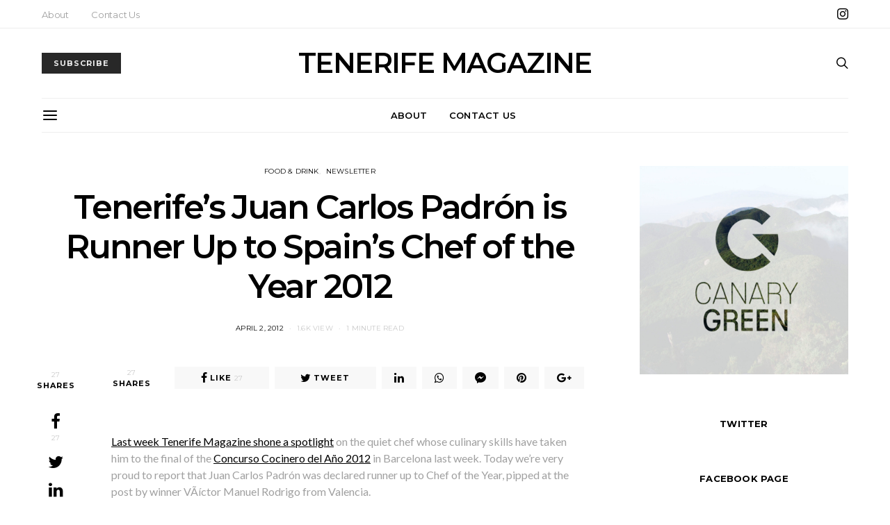

--- FILE ---
content_type: text/html; charset=UTF-8
request_url: https://tenerifemagazine.com/tenerifes-juan-carlos-padron-runner-spains-chef-year-2012/
body_size: 26926
content:
<!DOCTYPE html><html lang="en-US" prefix="og: https://ogp.me/ns#"><head><meta charset="UTF-8"><meta name="viewport" content="width=device-width, initial-scale=1"><link rel="profile" href="https://gmpg.org/xfn/11"><style>img:is([sizes="auto" i], [sizes^="auto," i]) { contain-intrinsic-size: 3000px 1500px }</style><style>@font-face {
		font-family: "sw-icon-font";
		src:url("https://tenerifemagazine.com/wp-content/plugins/social-warfare/assets/fonts/sw-icon-font.eot?ver=4.5.6");
		src:url("https://tenerifemagazine.com/wp-content/plugins/social-warfare/assets/fonts/sw-icon-font.eot?ver=4.5.6#iefix") format("embedded-opentype"),
		url("https://tenerifemagazine.com/wp-content/plugins/social-warfare/assets/fonts/sw-icon-font.woff?ver=4.5.6") format("woff"),
		url("https://tenerifemagazine.com/wp-content/plugins/social-warfare/assets/fonts/sw-icon-font.ttf?ver=4.5.6") format("truetype"),
		url("https://tenerifemagazine.com/wp-content/plugins/social-warfare/assets/fonts/sw-icon-font.svg?ver=4.5.6#1445203416") format("svg");
		font-weight: normal;
		font-style: normal;
		font-display:block;
	}</style><title>Tenerife&#039;s Juan Carlos Padrón is Runner Up to Spain&#039;s Chef of the Year 2012 - TENERIFE MAGAZINE</title><meta name="description" content="Last week Tenerife Magazine shone a spotlight on the quiet chef whose culinary skills have taken him to the final of the Concurso Cocinero del Año 2012 in Barcelona last week. Today we&#039;re very proud to report that Juan Carlos Padrón was declared runner up to Chef of the Year 2012..."/><meta name="robots" content="follow, index, max-snippet:-1, max-video-preview:-1, max-image-preview:large"/><link rel="canonical" href="https://tenerifemagazine.com/tenerifes-juan-carlos-padron-runner-spains-chef-year-2012/" /><meta property="og:locale" content="en_US" /><meta property="og:type" content="article" /><meta property="og:title" content="Tenerife&#039;s Juan Carlos Padrón is Runner Up to Spain&#039;s Chef of the Year 2012 - TENERIFE MAGAZINE" /><meta property="og:description" content="Last week Tenerife Magazine shone a spotlight on the quiet chef whose culinary skills have taken him to the final of the Concurso Cocinero del Año 2012 in Barcelona last week. Today we&#039;re very proud to report that Juan Carlos Padrón was declared runner up to Chef of the Year 2012..." /><meta property="og:url" content="https://tenerifemagazine.com/tenerifes-juan-carlos-padron-runner-spains-chef-year-2012/" /><meta property="og:site_name" content="TENERIFE MAGAZINE" /><meta property="article:tag" content="Best chef in Spain" /><meta property="article:tag" content="best restaurant in Canary Islands" /><meta property="article:tag" content="best restaurant in Los Gigantes" /><meta property="article:tag" content="best restaurant in Tenerife" /><meta property="article:tag" content="Chef of the Year Competition" /><meta property="article:tag" content="cooking" /><meta property="article:tag" content="El RincÃ³n de Juan Carlos" /><meta property="article:tag" content="food" /><meta property="article:tag" content="gourmet" /><meta property="article:tag" content="Tenerife" /><meta property="article:tag" content="top chef" /><meta property="article:tag" content="top restaurant" /><meta property="article:section" content="Food &amp; Drink" /><meta property="og:updated_time" content="2017-06-27T00:14:07+01:00" /><meta property="article:published_time" content="2012-04-02T12:43:15+01:00" /><meta property="article:modified_time" content="2017-06-27T00:14:07+01:00" /><meta name="twitter:card" content="summary_large_image" /><meta name="twitter:title" content="Tenerife&#039;s Juan Carlos Padrón is Runner Up to Spain&#039;s Chef of the Year 2012 - TENERIFE MAGAZINE" /><meta name="twitter:description" content="Last week Tenerife Magazine shone a spotlight on the quiet chef whose culinary skills have taken him to the final of the Concurso Cocinero del Año 2012 in Barcelona last week. Today we&#039;re very proud to report that Juan Carlos Padrón was declared runner up to Chef of the Year 2012..." /><meta name="twitter:label1" content="Written by" /><meta name="twitter:data1" content="Andy Montgomery" /><meta name="twitter:label2" content="Time to read" /><meta name="twitter:data2" content="Less than a minute" /> <script type="application/ld+json" class="rank-math-schema">{"@context":"https://schema.org","@graph":[{"@type":["Person","Organization"],"@id":"https://tenerifemagazine.com/#person","name":"Alvils Laganovskis"},{"@type":"WebSite","@id":"https://tenerifemagazine.com/#website","url":"https://tenerifemagazine.com","name":"Alvils Laganovskis","publisher":{"@id":"https://tenerifemagazine.com/#person"},"inLanguage":"en-US"},{"@type":"ImageObject","@id":"http://farm8.staticflickr.com/7049/6892294136_ed0a19e2dd.jpg","url":"http://farm8.staticflickr.com/7049/6892294136_ed0a19e2dd.jpg","width":"200","height":"200","inLanguage":"en-US"},{"@type":"WebPage","@id":"https://tenerifemagazine.com/tenerifes-juan-carlos-padron-runner-spains-chef-year-2012/#webpage","url":"https://tenerifemagazine.com/tenerifes-juan-carlos-padron-runner-spains-chef-year-2012/","name":"Tenerife&#039;s Juan Carlos Padr\u00f3n is Runner Up to Spain&#039;s Chef of the Year 2012 - TENERIFE MAGAZINE","datePublished":"2012-04-02T12:43:15+01:00","dateModified":"2017-06-27T00:14:07+01:00","isPartOf":{"@id":"https://tenerifemagazine.com/#website"},"primaryImageOfPage":{"@id":"http://farm8.staticflickr.com/7049/6892294136_ed0a19e2dd.jpg"},"inLanguage":"en-US"},{"@type":"Person","@id":"https://tenerifemagazine.com/author/andy-mont/","name":"Andy Montgomery","url":"https://tenerifemagazine.com/author/andy-mont/","image":{"@type":"ImageObject","@id":"https://secure.gravatar.com/avatar/962feffe1f6e6f063e7d3c3d901103bb26a302fa27450dd9edbfb4dc97aebefb?s=96&amp;d=mm&amp;r=g","url":"https://secure.gravatar.com/avatar/962feffe1f6e6f063e7d3c3d901103bb26a302fa27450dd9edbfb4dc97aebefb?s=96&amp;d=mm&amp;r=g","caption":"Andy Montgomery","inLanguage":"en-US"},"sameAs":["http://buzztrips.co.uk/"]},{"@type":"BlogPosting","headline":"Tenerife&#039;s Juan Carlos Padr\u00f3n is Runner Up to Spain&#039;s Chef of the Year 2012 - TENERIFE MAGAZINE","datePublished":"2012-04-02T12:43:15+01:00","dateModified":"2017-06-27T00:14:07+01:00","author":{"@id":"https://tenerifemagazine.com/author/andy-mont/","name":"Andy Montgomery"},"publisher":{"@id":"https://tenerifemagazine.com/#person"},"description":"Last week Tenerife Magazine shone a spotlight on the quiet chef whose culinary skills have taken him to the final of the Concurso Cocinero del A\u00f1o 2012 in Barcelona last week. Today we&#039;re very proud to report that Juan Carlos Padr\u00f3n was declared runner up to Chef of the Year 2012...","name":"Tenerife&#039;s Juan Carlos Padr\u00f3n is Runner Up to Spain&#039;s Chef of the Year 2012 - TENERIFE MAGAZINE","@id":"https://tenerifemagazine.com/tenerifes-juan-carlos-padron-runner-spains-chef-year-2012/#richSnippet","isPartOf":{"@id":"https://tenerifemagazine.com/tenerifes-juan-carlos-padron-runner-spains-chef-year-2012/#webpage"},"image":{"@id":"http://farm8.staticflickr.com/7049/6892294136_ed0a19e2dd.jpg"},"inLanguage":"en-US","mainEntityOfPage":{"@id":"https://tenerifemagazine.com/tenerifes-juan-carlos-padron-runner-spains-chef-year-2012/#webpage"}}]}</script> <link rel='dns-prefetch' href='//www.googletagmanager.com' /><link rel='dns-prefetch' href='//fonts.googleapis.com' /><link rel="alternate" type="application/rss+xml" title="TENERIFE MAGAZINE &raquo; Feed" href="https://tenerifemagazine.com/feed/" /><link rel="alternate" type="application/rss+xml" title="TENERIFE MAGAZINE &raquo; Comments Feed" href="https://tenerifemagazine.com/comments/feed/" /><style>.lazyload,
			.lazyloading {
				max-width: 100%;
			}</style> <script defer src="[data-uri]"></script> <link rel='stylesheet' id='social-warfare-block-css-css' href='https://tenerifemagazine.com/wp-content/cache/autoptimize/autoptimize_single_ca873f78591b95f9d06bff2ce1dae368.php?ver=6.8.3' type='text/css' media='all' /><link rel='stylesheet' id='twb-open-sans-css' href='https://fonts.googleapis.com/css?family=Open+Sans%3A300%2C400%2C500%2C600%2C700%2C800&#038;display=swap&#038;ver=6.8.3' type='text/css' media='all' /><link rel='stylesheet' id='twbbwg-global-css' href='https://tenerifemagazine.com/wp-content/cache/autoptimize/autoptimize_single_98975498b1a122de75a24dd80ade5719.php?ver=1.0.0' type='text/css' media='all' /><link rel='stylesheet' id='dashicons-css' href='https://tenerifemagazine.com/wp-includes/css/dashicons.min.css?ver=6.8.3' type='text/css' media='all' /><style id='wp-emoji-styles-inline-css' type='text/css'>img.wp-smiley, img.emoji {
		display: inline !important;
		border: none !important;
		box-shadow: none !important;
		height: 1em !important;
		width: 1em !important;
		margin: 0 0.07em !important;
		vertical-align: -0.1em !important;
		background: none !important;
		padding: 0 !important;
	}</style><link rel='stylesheet' id='wp-block-library-css' href='https://tenerifemagazine.com/wp-includes/css/dist/block-library/style.min.css?ver=6.8.3' type='text/css' media='all' /><style id='classic-theme-styles-inline-css' type='text/css'>/*! This file is auto-generated */
.wp-block-button__link{color:#fff;background-color:#32373c;border-radius:9999px;box-shadow:none;text-decoration:none;padding:calc(.667em + 2px) calc(1.333em + 2px);font-size:1.125em}.wp-block-file__button{background:#32373c;color:#fff;text-decoration:none}</style><style id='global-styles-inline-css' type='text/css'>:root{--wp--preset--aspect-ratio--square: 1;--wp--preset--aspect-ratio--4-3: 4/3;--wp--preset--aspect-ratio--3-4: 3/4;--wp--preset--aspect-ratio--3-2: 3/2;--wp--preset--aspect-ratio--2-3: 2/3;--wp--preset--aspect-ratio--16-9: 16/9;--wp--preset--aspect-ratio--9-16: 9/16;--wp--preset--color--black: #000000;--wp--preset--color--cyan-bluish-gray: #abb8c3;--wp--preset--color--white: #ffffff;--wp--preset--color--pale-pink: #f78da7;--wp--preset--color--vivid-red: #cf2e2e;--wp--preset--color--luminous-vivid-orange: #ff6900;--wp--preset--color--luminous-vivid-amber: #fcb900;--wp--preset--color--light-green-cyan: #7bdcb5;--wp--preset--color--vivid-green-cyan: #00d084;--wp--preset--color--pale-cyan-blue: #8ed1fc;--wp--preset--color--vivid-cyan-blue: #0693e3;--wp--preset--color--vivid-purple: #9b51e0;--wp--preset--gradient--vivid-cyan-blue-to-vivid-purple: linear-gradient(135deg,rgba(6,147,227,1) 0%,rgb(155,81,224) 100%);--wp--preset--gradient--light-green-cyan-to-vivid-green-cyan: linear-gradient(135deg,rgb(122,220,180) 0%,rgb(0,208,130) 100%);--wp--preset--gradient--luminous-vivid-amber-to-luminous-vivid-orange: linear-gradient(135deg,rgba(252,185,0,1) 0%,rgba(255,105,0,1) 100%);--wp--preset--gradient--luminous-vivid-orange-to-vivid-red: linear-gradient(135deg,rgba(255,105,0,1) 0%,rgb(207,46,46) 100%);--wp--preset--gradient--very-light-gray-to-cyan-bluish-gray: linear-gradient(135deg,rgb(238,238,238) 0%,rgb(169,184,195) 100%);--wp--preset--gradient--cool-to-warm-spectrum: linear-gradient(135deg,rgb(74,234,220) 0%,rgb(151,120,209) 20%,rgb(207,42,186) 40%,rgb(238,44,130) 60%,rgb(251,105,98) 80%,rgb(254,248,76) 100%);--wp--preset--gradient--blush-light-purple: linear-gradient(135deg,rgb(255,206,236) 0%,rgb(152,150,240) 100%);--wp--preset--gradient--blush-bordeaux: linear-gradient(135deg,rgb(254,205,165) 0%,rgb(254,45,45) 50%,rgb(107,0,62) 100%);--wp--preset--gradient--luminous-dusk: linear-gradient(135deg,rgb(255,203,112) 0%,rgb(199,81,192) 50%,rgb(65,88,208) 100%);--wp--preset--gradient--pale-ocean: linear-gradient(135deg,rgb(255,245,203) 0%,rgb(182,227,212) 50%,rgb(51,167,181) 100%);--wp--preset--gradient--electric-grass: linear-gradient(135deg,rgb(202,248,128) 0%,rgb(113,206,126) 100%);--wp--preset--gradient--midnight: linear-gradient(135deg,rgb(2,3,129) 0%,rgb(40,116,252) 100%);--wp--preset--font-size--small: 13px;--wp--preset--font-size--medium: 20px;--wp--preset--font-size--large: 36px;--wp--preset--font-size--x-large: 42px;--wp--preset--spacing--20: 0.44rem;--wp--preset--spacing--30: 0.67rem;--wp--preset--spacing--40: 1rem;--wp--preset--spacing--50: 1.5rem;--wp--preset--spacing--60: 2.25rem;--wp--preset--spacing--70: 3.38rem;--wp--preset--spacing--80: 5.06rem;--wp--preset--shadow--natural: 6px 6px 9px rgba(0, 0, 0, 0.2);--wp--preset--shadow--deep: 12px 12px 50px rgba(0, 0, 0, 0.4);--wp--preset--shadow--sharp: 6px 6px 0px rgba(0, 0, 0, 0.2);--wp--preset--shadow--outlined: 6px 6px 0px -3px rgba(255, 255, 255, 1), 6px 6px rgba(0, 0, 0, 1);--wp--preset--shadow--crisp: 6px 6px 0px rgba(0, 0, 0, 1);}:where(.is-layout-flex){gap: 0.5em;}:where(.is-layout-grid){gap: 0.5em;}body .is-layout-flex{display: flex;}.is-layout-flex{flex-wrap: wrap;align-items: center;}.is-layout-flex > :is(*, div){margin: 0;}body .is-layout-grid{display: grid;}.is-layout-grid > :is(*, div){margin: 0;}:where(.wp-block-columns.is-layout-flex){gap: 2em;}:where(.wp-block-columns.is-layout-grid){gap: 2em;}:where(.wp-block-post-template.is-layout-flex){gap: 1.25em;}:where(.wp-block-post-template.is-layout-grid){gap: 1.25em;}.has-black-color{color: var(--wp--preset--color--black) !important;}.has-cyan-bluish-gray-color{color: var(--wp--preset--color--cyan-bluish-gray) !important;}.has-white-color{color: var(--wp--preset--color--white) !important;}.has-pale-pink-color{color: var(--wp--preset--color--pale-pink) !important;}.has-vivid-red-color{color: var(--wp--preset--color--vivid-red) !important;}.has-luminous-vivid-orange-color{color: var(--wp--preset--color--luminous-vivid-orange) !important;}.has-luminous-vivid-amber-color{color: var(--wp--preset--color--luminous-vivid-amber) !important;}.has-light-green-cyan-color{color: var(--wp--preset--color--light-green-cyan) !important;}.has-vivid-green-cyan-color{color: var(--wp--preset--color--vivid-green-cyan) !important;}.has-pale-cyan-blue-color{color: var(--wp--preset--color--pale-cyan-blue) !important;}.has-vivid-cyan-blue-color{color: var(--wp--preset--color--vivid-cyan-blue) !important;}.has-vivid-purple-color{color: var(--wp--preset--color--vivid-purple) !important;}.has-black-background-color{background-color: var(--wp--preset--color--black) !important;}.has-cyan-bluish-gray-background-color{background-color: var(--wp--preset--color--cyan-bluish-gray) !important;}.has-white-background-color{background-color: var(--wp--preset--color--white) !important;}.has-pale-pink-background-color{background-color: var(--wp--preset--color--pale-pink) !important;}.has-vivid-red-background-color{background-color: var(--wp--preset--color--vivid-red) !important;}.has-luminous-vivid-orange-background-color{background-color: var(--wp--preset--color--luminous-vivid-orange) !important;}.has-luminous-vivid-amber-background-color{background-color: var(--wp--preset--color--luminous-vivid-amber) !important;}.has-light-green-cyan-background-color{background-color: var(--wp--preset--color--light-green-cyan) !important;}.has-vivid-green-cyan-background-color{background-color: var(--wp--preset--color--vivid-green-cyan) !important;}.has-pale-cyan-blue-background-color{background-color: var(--wp--preset--color--pale-cyan-blue) !important;}.has-vivid-cyan-blue-background-color{background-color: var(--wp--preset--color--vivid-cyan-blue) !important;}.has-vivid-purple-background-color{background-color: var(--wp--preset--color--vivid-purple) !important;}.has-black-border-color{border-color: var(--wp--preset--color--black) !important;}.has-cyan-bluish-gray-border-color{border-color: var(--wp--preset--color--cyan-bluish-gray) !important;}.has-white-border-color{border-color: var(--wp--preset--color--white) !important;}.has-pale-pink-border-color{border-color: var(--wp--preset--color--pale-pink) !important;}.has-vivid-red-border-color{border-color: var(--wp--preset--color--vivid-red) !important;}.has-luminous-vivid-orange-border-color{border-color: var(--wp--preset--color--luminous-vivid-orange) !important;}.has-luminous-vivid-amber-border-color{border-color: var(--wp--preset--color--luminous-vivid-amber) !important;}.has-light-green-cyan-border-color{border-color: var(--wp--preset--color--light-green-cyan) !important;}.has-vivid-green-cyan-border-color{border-color: var(--wp--preset--color--vivid-green-cyan) !important;}.has-pale-cyan-blue-border-color{border-color: var(--wp--preset--color--pale-cyan-blue) !important;}.has-vivid-cyan-blue-border-color{border-color: var(--wp--preset--color--vivid-cyan-blue) !important;}.has-vivid-purple-border-color{border-color: var(--wp--preset--color--vivid-purple) !important;}.has-vivid-cyan-blue-to-vivid-purple-gradient-background{background: var(--wp--preset--gradient--vivid-cyan-blue-to-vivid-purple) !important;}.has-light-green-cyan-to-vivid-green-cyan-gradient-background{background: var(--wp--preset--gradient--light-green-cyan-to-vivid-green-cyan) !important;}.has-luminous-vivid-amber-to-luminous-vivid-orange-gradient-background{background: var(--wp--preset--gradient--luminous-vivid-amber-to-luminous-vivid-orange) !important;}.has-luminous-vivid-orange-to-vivid-red-gradient-background{background: var(--wp--preset--gradient--luminous-vivid-orange-to-vivid-red) !important;}.has-very-light-gray-to-cyan-bluish-gray-gradient-background{background: var(--wp--preset--gradient--very-light-gray-to-cyan-bluish-gray) !important;}.has-cool-to-warm-spectrum-gradient-background{background: var(--wp--preset--gradient--cool-to-warm-spectrum) !important;}.has-blush-light-purple-gradient-background{background: var(--wp--preset--gradient--blush-light-purple) !important;}.has-blush-bordeaux-gradient-background{background: var(--wp--preset--gradient--blush-bordeaux) !important;}.has-luminous-dusk-gradient-background{background: var(--wp--preset--gradient--luminous-dusk) !important;}.has-pale-ocean-gradient-background{background: var(--wp--preset--gradient--pale-ocean) !important;}.has-electric-grass-gradient-background{background: var(--wp--preset--gradient--electric-grass) !important;}.has-midnight-gradient-background{background: var(--wp--preset--gradient--midnight) !important;}.has-small-font-size{font-size: var(--wp--preset--font-size--small) !important;}.has-medium-font-size{font-size: var(--wp--preset--font-size--medium) !important;}.has-large-font-size{font-size: var(--wp--preset--font-size--large) !important;}.has-x-large-font-size{font-size: var(--wp--preset--font-size--x-large) !important;}
:where(.wp-block-post-template.is-layout-flex){gap: 1.25em;}:where(.wp-block-post-template.is-layout-grid){gap: 1.25em;}
:where(.wp-block-columns.is-layout-flex){gap: 2em;}:where(.wp-block-columns.is-layout-grid){gap: 2em;}
:root :where(.wp-block-pullquote){font-size: 1.5em;line-height: 1.6;}</style><link rel='stylesheet' id='bwg_fonts-css' href='https://tenerifemagazine.com/wp-content/cache/autoptimize/autoptimize_single_a9df041d122839ca80bde8891d0e7e14.php?ver=0.0.1' type='text/css' media='all' /><link rel='stylesheet' id='sumoselect-css' href='https://tenerifemagazine.com/wp-content/plugins/photo-gallery/css/sumoselect.min.css?ver=3.4.6' type='text/css' media='all' /><link rel='stylesheet' id='mCustomScrollbar-css' href='https://tenerifemagazine.com/wp-content/plugins/photo-gallery/css/jquery.mCustomScrollbar.min.css?ver=3.1.5' type='text/css' media='all' /><link rel='stylesheet' id='bwg_googlefonts-css' href='https://fonts.googleapis.com/css?family=Ubuntu&#038;subset=greek,latin,greek-ext,vietnamese,cyrillic-ext,latin-ext,cyrillic' type='text/css' media='all' /><link rel='stylesheet' id='bwg_frontend-css' href='https://tenerifemagazine.com/wp-content/plugins/photo-gallery/css/styles.min.css?ver=1.8.37' type='text/css' media='all' /><link rel='stylesheet' id='wp-components-css' href='https://tenerifemagazine.com/wp-includes/css/dist/components/style.min.css?ver=6.8.3' type='text/css' media='all' /><link rel='stylesheet' id='godaddy-styles-css' href='https://tenerifemagazine.com/wp-content/cache/autoptimize/autoptimize_single_0793ca35f5d388181a5e6c01688af110.php?ver=2.0.2' type='text/css' media='all' /><link rel='stylesheet' id='social_warfare-css' href='https://tenerifemagazine.com/wp-content/plugins/social-warfare/assets/css/style.min.css?ver=4.5.6' type='text/css' media='all' /><link rel='stylesheet' id='csco-vendors-css' href='https://tenerifemagazine.com/wp-content/themes/authentic/css/vendors.min.css?ver=6.8.3' type='text/css' media='all' /><link rel='stylesheet' id='csco-style-css' href='https://tenerifemagazine.com/wp-content/cache/autoptimize/autoptimize_single_beac53bd4cd3aeade6c7f9c84d6afb21.php?ver=6.8.3' type='text/css' media='all' /><link rel='stylesheet' id='kirki_google_fonts-css' href='https://fonts.googleapis.com/css?family=Lato%3Aregular%2Cregular%2Citalic%2C700%2C700italic%7CMontserrat%3A700%2C600%2Cregular%2C500%2Cregular%2Citalic%2C700%2C700italic%2C300%2Cregular%2Citalic%2C700%2C700italic%2Cregular%2Citalic%2C700%2C700italic%2Cregular%2Citalic%2C700%2C700italic&#038;subset=latin&#038;ver=3.0.16' type='text/css' media='all' /><link rel='stylesheet' id='kirki-styles-csco_theme_mod-css' href='https://tenerifemagazine.com/wp-content/themes/authentic/framework/includes/kirki/assets/css/kirki-styles.css?ver=3.0.16' type='text/css' media='all' /><style id='kirki-styles-csco_theme_mod-inline-css' type='text/css'>body, .offcanvas, #search, input[type=search], input[type=text], input[type=number], input[type=email], input[type=tel], input[type=password], textarea, .form-control, .card, .pagination-content{background-color:#FFFFFF;}.nav-tabs .nav-link.active, .nav-tabs .nav-item.show .nav-link, .woocommerce div.product .woocommerce-tabs ul.tabs li.active a{border-bottom-color:#FFFFFF;border-left-color:#EEEEEE;border-right-color:#EEEEEE;}.content .block-bg-dark, .dropcap-bg-inverse:first-letter, .dropcap-bg-dark:first-letter{color:#FFFFFF!important;}body, input[type=search], input[type=text], input[type=number], input[type=email], input[type=tel], input[type=password], textarea{color:#777777;}blockquote cite, label, .text-small, .comment-metadata, .logged-in-as, .post-categories, .post-count, .product-count, .post-meta, .content figcaption, .post-tags, .sub-title, .tagcloud, .timestamp, #wp-calendar caption, .comment-metadata a, .comment-metadata, .bsa-wrap .bsa-count, .bsa-wrap .bsa-label, .bsb-default .bsb-count, .title-share, .btw-default .btw-tweet:before, .woocommerce ul.products li.product .price, .woocommerce .widget_price_filter .price_slider_amount, .woocommerce ul.cart_list li .reviewer, .woocommerce ul.product_list_widget li .reviewer, .woocommerce .woocommerce-result-count, .woocommerce .product_meta, .woocommerce div.product p.price del,.woocommerce div.product span.price del, .woocommerce .woocommerce-review-link, .woocommerce-review__published-date, .woocommerce table.shop_table th, .woocommerce table.shop_table_responsive tr td::before, .woocommerce-page table.shop_table_responsive tr td::before{color:#c9c9c9;}.owl-dot span{background-color:#c9c9c9;}a, #search .close, .btn-link, .bsa-wrap .bsa-count, .bsa-wrap .bsa-icon, .bsa-wrap .bsa-title, .bsb-default .bsb-link, .bsb-wrap .bsb-total .bsb-label, .woocommerce ul.products li.product .price ins, .woocommerce .widget_layered_nav ul li.chosen a:before, .woocommerce div.product p.price, .woocommerce div.product span.price, .woocommerce .quantity-controls input, .woocommerce .woocommerce-review-link:hover, .nav-tabs .nav-link.active, .nav-tabs .nav-item.show .nav-link, .woocommerce div.product .woocommerce-tabs ul.tabs li a, .woocommerce p.stars a:hover, .woocommerce .order-total .amount{color:#000000;}.owl-dot.active span{background-color:#000000;}.woocommerce a.remove{color:#000000!important;}a:hover, #search .close:hover, .woocommerce .widget_layered_nav ul li.chosen a:hover:before, .woocommerce p.stars a, .woocommerce .woocommerce-MyAccount-navigation-link.is-active a{color:#A0A0A0;}section.widget .widget-wrap, .form-control, input[type=search], input[type=text], input[type=number], input[type=email], input[type=tel], input[type=password], textarea, select, .card, .post-archive .archive-compact .post-masonry, .post-archive .archive-compact .post-grid, .post-archive .archive-compact.archive-masonry section.widget, .post-archive .archive-compact.archive-grid section.widget, .woocommerce .cart-collaterals .cart_totals, .woocommerce form.checkout_coupon, .woocommerce form.login, .woocommerce form.register, .select2-container--default .select2-selection--single, .select2-dropdown, .woocommerce form .form-row.woocommerce-validated .select2-container, .woocommerce form .form-row.woocommerce-validated input.input-text, .woocommerce form .form-row.woocommerce-validated select, .woocommerce table.woocommerce-checkout-review-order-table, #add_payment_method #payment, .woocommerce-cart #payment, .woocommerce-checkout #payment, #add_payment_method table.cart td.actions .coupon .input-text, .woocommerce-cart table.cart td.actions .coupon .input-text, .woocommerce-checkout table.cart td.actions .coupon .input-text, .woocommerce table.woocommerce-table--order-details, .woocommerce .woocommerce-MyAccount-navigation ul{border-color:#EEEEEE;}.header-enabled .navbar-primary:not(.navbar-stuck) .navbar, .navigation.comment-navigation, .site-main > article > .post-author, .post-main .post-author, .comment-body + .comment-respond, .comment-list + .comment-respond, .comment-list article, .comment-list .pingback, .comment-list .trackback, .section-tiles + .site-content .main-content, .section-carousel + .site-content > .container:before, .section-tiles + .site-content > .container:before, .post-standard:not(.post-featured) + .post-standard:not(.post-featured), .archive-first + .archive-list, .single .section-carousel, .widget_nav_menu .menu > .menu-item:not(:first-child), .widget_pages li:not(:first-child) a, .widget_meta li:not(:first-child) a, .widget_categories > ul > li:not(:first-child), .widget_archive > ul > li:not(:first-child), .widget_recent_comments li:not(:first-child), .widget_recent_entries li:not(:first-child), #wp-calendar tbody td, .single .navigation.pagination, .navigation.pagination + .post-tags, .fb-comments, .post-tags, .sidebar-offcanvas .widget + .widget, .page-header-simple .page-header + .post-archive, .section-carousel + .site-content > .container:before, .section-grid + .site-content > .container:before, .archive-pagination:not(:empty), .post-list:not(.post-featured) + .post-list:not(.post-featured), .woocommerce .widget_shopping_cart .total, .woocommerce.widget_shopping_cart .total, .widget_product_categories > ul > li:not(:first-child), .woocommerce .widget_layered_nav > ul > li:not(:first-child), .woocommerce .product_meta, .nav-tabs .nav-link.active, .nav-tabs .nav-item.show .nav-link, .woocommerce div.product .woocommerce-tabs ul.tabs li.active a, .woocommerce #review_form, .woocommerce table.shop_table td, #add_payment_method .cart-collaterals .cart_totals tr td, #add_payment_method .cart-collaterals .cart_totals tr th, .woocommerce-cart .cart-collaterals .cart_totals tr td, .woocommerce-cart .cart-collaterals .cart_totals tr th, .woocommerce-checkout .cart-collaterals .cart_totals tr td, .woocommerce-checkout .cart-collaterals .cart_totals tr th, .woocommerce table.shop_table tbody th, .woocommerce table.shop_table tfoot td, .woocommerce table.shop_table tfoot th{border-top-color:#EEEEEE;}.navbar-primary:not(.navbar-stuck) .navbar, .navbar-stuck, .topbar, .navbar-offcanvas, .navigation.comment-navigation, .bsc-separator, .nav-tabs, .woocommerce div.product .woocommerce-tabs ul.tabs{border-bottom-color:#EEEEEE;}.woocommerce .widget_price_filter .price_slider_wrapper .ui-widget-content, .nav-tabs .nav-link:not(.active):focus, .nav-tabs .nav-link:not(.active):hover{background-color:#EEEEEE;}.woocommerce .star-rating::before{color:#EEEEEE;}.site-main .bmc-wrap, .post-comments, .content .dropcap-bg:first-letter, .content .dropcap-bg-light:first-letter, .content .block-bg-default, .content .block-bg-light, .bsa-horizontal .bsa-link, .bsb-after-post.bsb-default .bsb-link, .bsb-before-post.bsb-default .bsb-link, .basic_mailchimp_widget, .btw-slider, div.quantity input, .woocommerce-error, .woocommerce-info, .woocommerce-message, .card-header, .progress, .woocommerce div.product .woocommerce-tabs ul.tabs li:not(.active) a:hover, .woocommerce table.shop_attributes tr:nth-child(even) td, .woocommerce table.shop_attributes tr:nth-child(even) th, .woocommerce .woocommerce-Reviews #comments, .woocommerce #review_form_wrapper, #add_payment_method #payment div.form-row, .woocommerce-cart #payment div.form-row, .woocommerce-checkout #payment div.form-row{background-color:#F8F8F8;}h1, h2, h3, h4, h5, h6, .comment .fn, #search input[type="search"], .woocommerce .widget_shopping_cart .total strong, .woocommerce.widget_shopping_cart .total strong, .woocommerce .widget_shopping_cart .total .amount, .woocommerce.widget_shopping_cart .total .amount, .woocommerce-review__author, .comment-reply-title, #ship-to-different-address > label{color:#000000;}#search input[type="search"]:-ms-input-placeholder{color:#000000;}#search input[type="search"]:-moz-placeholder{color:#000000;}#search input[type="search"]::-webkit-input-placeholder{color:#000000;}h1 a, h2 a, h3 a, h4 a, h5 a, h6 a, .comment .fn a{color:#000000;}h1 a:hover, h2 a:hover, h3 a:hover, h4 a:hover, h5 a:hover, h6 a:hover, .comment .fn a:hover{color:#A0A0A0;}.title-block{color:#000000;}.btn-primary, .post-number, .bsb-monochrome.bsb-before-post .bsb-link, .bsb-monochrome.bsb-after-post .bsb-link, .section-tiles .post-more .btn, .section-slider .post-more .btn, .post-pagination .post-more .btn, .woocommerce #respond input#submit, .woocommerce a.button, .woocommerce button.button, .woocommerce input.button, .woocommerce span.onsale, .header-cart .cart-quantity, .woocommerce.widget_product_search input[type=submit], .product-thumbnail .added_to_cart, .woocommerce a.remove:hover, .select2-container--default .select2-results__option--highlighted[aria-selected]{color:#EEEEEE;}.pin-it{color:#EEEEEE!important;}.btn-primary:hover, .btn-primary:active, .btn-primary:focus, .btn-primary:not([disabled]):not(.disabled).active, .btn-primary:not([disabled]):not(.disabled):active, .bsb-monochrome.bsb-before-post .bsb-link:hover, .bsb-monochrome.bsb-after-post .bsb-link:hover, .section-tiles .post-more .btn:hover, .section-slider .post-more .btn:hover, .post-pagination .post-more .btn:hover, .woocommerce #respond input#submit:hover, .woocommerce a.button:hover, .woocommerce button.button:hover, .woocommerce input.button:hover,  .header-cart:hover .cart-quantity, .post-tags a:focus, .post-tags a:hover, .tagcloud a:focus, .tagcloud a:hover, .woocommerce.widget_product_search input[type=submit]:hover, .product-thumbnail .added_to_cart:hover{color:#FFFFFF;}.pin-it:hover{color:#FFFFFF!important;background-color:#000000!important;}.btn-primary, .post-number, .nav-pills .nav-link.active, .nav-pills .nav-link.active:focus, .nav-pills .nav-link.active:hover, .bsb-monochrome.bsb-before-post .bsb-link, .bsb-monochrome.bsb-after-post .bsb-link, .woocommerce #respond input#submit, .woocommerce a.button, .woocommerce button.button, .woocommerce input.button, .woocommerce span.onsale, .header-cart .cart-quantity, .woocommerce .widget_price_filter .ui-slider .ui-slider-handle, .woocommerce .widget_price_filter .ui-slider .ui-slider-range, .woocommerce.widget_product_search input[type=submit], .product-thumbnail .added_to_cart, .woocommerce #respond input#submit.alt, .woocommerce a.button.alt, .woocommerce button.button.alt, .woocommerce input.button.alt, .woocommerce a.remove:hover, .select2-container--default .select2-results__option--highlighted[aria-selected]{background-color:#282828;}.bg-primary, .pin-it{background-color:#282828!important;}.woocommerce .star-rating span::before{color:#282828;}.btn-primary:hover, .btn-primary:active, .btn-primary:focus, .btn-primary:not([disabled]):not(.disabled).active, .btn-primary:not([disabled]):not(.disabled):active, .bsb-monochrome.bsb-before-post .bsb-link:hover, .bsb-monochrome.bsb-after-post .bsb-link:hover, .woocommerce #respond input#submit:hover, .woocommerce a.button:hover, .woocommerce button.button:hover, .woocommerce input.button:hover,  .header-cart:hover .cart-quantity, .post-tags a:focus, .post-tags a:hover, .tagcloud a:focus, .tagcloud a:hover, .woocommerce.widget_product_search input[type=submit]:hover, .product-thumbnail .added_to_cart:hover, .woocommerce #respond input#submit.alt:hover, .woocommerce a.button.alt:hover, .woocommerce button.button.alt:hover, .woocommerce input.button.alt:hover{background-color:#000000;}.btn-secondary, .woocommerce #respond input#submit.disabled, .woocommerce #respond input#submit:disabled, .woocommerce a.button.disabled, .woocommerce a.button:disabled, .woocommerce button.button.disabled, .woocommerce button.button:disabled, .woocommerce input.button.disabled, .woocommerce input.button:disabled, .woocommerce.widget_product_search input[type=submit].disabled, .woocommerce.widget_product_search input[type=submit]:disabled, .woocommerce .added_to_cart.disabled, .woocommerce .added_to_cart:disabled, .woocommerce #respond input#submit.alt.disabled, .woocommerce #respond input#submit.alt.disabled:hover, .woocommerce #respond input#submit.alt:disabled, .woocommerce #respond input#submit.alt:disabled:hover, .woocommerce #respond input#submit.alt:disabled[disabled], .woocommerce #respond input#submit.alt:disabled[disabled]:hover, .woocommerce a.button.alt.disabled, .woocommerce a.button.alt.disabled:hover, .woocommerce a.button.alt:disabled, .woocommerce a.button.alt:disabled:hover, .woocommerce a.button.alt:disabled[disabled], .woocommerce a.button.alt:disabled[disabled]:hover, .woocommerce button.button.alt.disabled, .woocommerce button.button.alt.disabled:hover, .woocommerce button.button.alt:disabled, .woocommerce button.button.alt:disabled:hover, .woocommerce button.button.alt:disabled[disabled], .woocommerce button.button.alt:disabled[disabled]:hover, .woocommerce input.button.alt.disabled, .woocommerce input.button.alt.disabled:hover, .woocommerce input.button.alt:disabled, .woocommerce input.button.alt:disabled:hover, .woocommerce input.button.alt:disabled[disabled], .woocommerce input.button.alt:disabled[disabled]:hover{color:#A0A0A0;background-color:#EEEEEE;}.btn-secondary:hover, .btn-secondary:active, .btn-secondary:focus{color:#000000;background-color:#F8F8F8;}.site-title{color:#000000;}.site-title:hover{color:#A0A0A0;}.site-description{color:#A0A0A0;}.navbar-primary{background-color:rgba(255,255,255,0.97);}.navbar-primary:not(.navbar-stuck) .navbar, .navbar-stuck{border-bottom-width:1px;border-bottom-style:solid;}.navbar-primary a, .navbar-primary button, .navbar-primary .navbar-nav > li > a{color:#000000;}.navbar-primary a:hover, .navbar-primary button:hover, .navbar-primary .navbar-nav > li > a:focus, .navbar-primary .navbar-nav > li > a:hover, .navbar-primary .navbar-nav > li.current-menu-parent > a, .navbar-primary .navbar-nav > li.current-nav-item > a{color:#A0A0A0;}.navbar-nav .sub-menu{background-color:#FFFFFF;border:1px #EEEEEE solid;}.navbar-nav .sub-menu .sub-menu{margin-top:-1px;}.navbar-nav .sub-menu > li > a, .navbar-nav .sub-cats > li > a, .navbar-nav .menu-columns > .sub-menu > li > a:hover, .csco-mega-menu-box .entry-title a{color:#000000;}.navbar-nav .sub-menu > li > a:hover, .navbar-nav .sub-menu > li > a:focus, .navbar-nav .sub-menu > li > a:active, .navbar-nav .sub-cats > li > a:hover, .navbar-nav .sub-cats > li > a:focus, .navbar-nav .sub-cats > li > a:active, .csco-mega-menu-box article:hover .entry-title a{color:#A0A0A0;}.navbar-nav .sub-menu .current-menu-item > a, .navbar-nav .sub-menu .current-menu-ancestor > a, .navbar-nav .sub-menu .current-menu-parent > a{color:#A0A0A0;}.navbar-nav .sub-menu > li + li > a, .navbar-nav .sub-cats > li + li > a{border-top:1px #EEEEEE solid;}.navbar-primary .bsa-nav .bsa-icon{color:#000000;}.navbar-primary .bsa-nav .bsa-item .bsa-link:hover .bsa-icon{color:#000000;}.navbar-primary .bsa-nav .bsa-title, .navbar-primary .bsa-nav .bsa-count, .navbar-primary .bsa-nav .bsa-label{color:#A0A0A0;}.navbar-primary .bsa-nav .bsa-item .bsa-link:hover .bsa-title, .navbar-primary .bsa-nav .bsa-item .bsa-link:hover .bsa-count, .navbar-primary .bsa-nav .bsa-item .bsa-link:hover .bsa-label{color:#000000;}.topbar{border-bottom-width:1px;border-bottom-style:solid;}.topbar a, .topbar .navbar-nav > li > a, .topbar .bsa-nav .bsa-icon, .topbar .bsa-nav .bsa-label, .topbar .bsa-nav .bsa-title{color:#A0A0A0;}.topbar a:hover, .topbar .navbar-nav > li > a:focus, .topbar .navbar-nav > li > a:hover, .topbar .navbar-nav > li.current-menu-item > a, .topbar .bsa-nav .bsa-item .bsa-link:hover .bsa-icon, .topbar .bsa-nav .bsa-item .bsa-link:hover .bsa-title, .topbar .bsa-nav .bsa-count{color:#000000;}.topbar .bsa-nav .bsa-icon{color:#000000;}.topbar .bsa-nav .bsa-item .bsa-link:hover .bsa-icon{color:#000000;}.topbar .bsa-nav .bsa-title, .topbar .bsa-nav .bsa-count, .topbar .bsa-nav .bsa-label{color:#A0A0A0;}.topbar .bsa-nav .bsa-item .bsa-link:hover .bsa-title, .topbar .bsa-nav .bsa-item .bsa-link:hover .bsa-count, .topbar .bsa-nav .bsa-item .bsa-link:hover .bsa-label{color:#000000;}.offcanvas-header .navbar-brand, .offcanvas-header .navbar-toggle{color:#000000;}.offcanvas-header .navbar-brand:hover, .offcanvas-header .navbar-brand:focus, .offcanvas-header .navbar-toggle:hover, .offcanvas-header .navbar-toggle:focus{color:#A0A0A0;}.offcanvas-header .navbar{background-color:#FFFFFF;}.navbar-offcanvas{border-bottom-width:1px;border-bottom-style:solid;height:50px;}.content p{color:#A0A0A0;}.content p > a:not(.btn):not(.button){color:#000000;}.content p > a:not(.btn):not(.button):hover{color:#A0A0A0;}.post-categories a{color:#000000;}.post-categories a:hover{color:#A0A0A0;}::selection{color:#FFFFFF;background:#000000;}::-moz-selection{color:#FFFFFF;background:#000000;}.content blockquote, .content blockquote p{color:#000000;}.content .dropcap:first-letter, .content .content-block, .content .lead{color:#000000;}.content .dropcap-bg-inverse:first-letter, .content .dropcap-bg-dark:first-letter, .content .block-border-top:before, .content .block-border-bottom:after, .content .block-bg-inverse, .content .block-bg-dark{background-color:#000000;}.content .dropcap-borders:first-letter, .content .block-border-all{border-color:#000000;}.content .dropcap-border-right:first-letter, .content .block-border-right{border-right-color:#000000;}.content .block-border-left{border-left-color:#000000;}.site-footer{background-color:#000000;color:#A0A0A0;}.site-footer .owl-dot span, .site-footer .widget_price_filter .ui-slider .ui-slider-handle{background-color:#A0A0A0;}.site-footer .title-widget{color:#777777;}.site-footer a, .site-footer #wp-calendar thead th, .site-footer .owl-dot.active span, .site-footer h2, .site-footer .bsa-wrap .bsa-count, .site-footer .bsa-wrap .bsa-icon, .site-footer .bsa-wrap .bsa-title, .woocommerce .site-footer .widget_shopping_cart .total strong, .site-footer .woocommerce.widget_shopping_cart .total strong, .woocommerce .site-footer .widget_shopping_cart .total .amount, .site-footer .woocommerce.widget_shopping_cart .total .amount, .woocommerce .site-footer .star-rating span::before{color:#FFFFFF;}.site-footer .owl-dot.active span{background-color:#FFFFFF;}.woocommerce .site-footer a.remove{color:#FFFFFF!important;}.site-footer a:hover, site-footer a:hover:active, .site-footer a:focus:active{color:#A0A0A0;}.site-footer #wp-calendar tfoot tr #prev + .pad:after, .site-footer #wp-calendar tbody td a, .sidebar-footer .basic_mailchimp_widget, .sidebar-footer .bsa-horizontal .bsa-link, .woocommerce .site-footer .widget_price_filter .ui-slider .ui-slider-range, .woocommerce .site-footer .widget_price_filter .price_slider_wrapper .ui-widget-content{background-color:#242424;}.site-footer .widget, .site-footer .widget_nav_menu .menu > .menu-item:not(:first-child), .site-footer .widget_categories > ul > li:not(:first-child), .site-footer .widget_archive > ul > li:not(:first-child), .site-footer #wp-calendar tbody td, .site-footer .widget_pages li:not(:first-child) a, .site-footer .widget_meta li:not(:first-child) a, .site-footer .widget_recent_comments li:not(:first-child), .site-footer .widget_recent_entries li:not(:first-child), .site-footer #wp-calendar tbody td#today:after, .footer-section + .footer-section > .container > *, .sidebar-footer .widget + .widget, .site-footer .widget_product_categories > ul > li:not(:first-child), .site-footer .widget_layered_nav > ul > li:not(:first-child), .woocommerce .site-footer .widget_shopping_cart .total, .site-footer .woocommerce.widget_shopping_cart .total{border-top-color:#242424;}.woocommerce .site-footer .star-rating::before{color:#242424;}.site-footer .btn, .woocommerce .site-footer a.button, .woocommerce .site-footer button.button, .woocommerce .site-footer input.button{color:#A0A0A0;}.site-footer .btn:hover, .site-footer .btn:active, .woocommerce .site-footer a.button:hover, .woocommerce .site-footer button.button:hover, .woocommerce .site-footer input.button:hover{color:#FFFFFF;}.site-footer .btn, .site-footer select, .site-footer .authentic_widget_posts .numbered .post-number, .woocommerce .site-footer a.button, .woocommerce .site-footer button.button, .woocommerce .site-footer input.button{background-color:#242424;}.site-footer .btn:hover, .site-footer .btn:active, .site-footer .btn:focus, .woocommerce .site-footer a.button:hover, .woocommerce .site-footer button.button:hover, .woocommerce .site-footer input.button:hover{background-color:#141414;}.overlay-media:before, .page-header.overlay:hover .overlay-media:before, .post-thumbnail:before, .null-instagram-feed .overlay:hover .overlay-media:before{background-color:rgba(40,40,40,0.125);}.overlay:hover .overlay-media:before, .post-thumbnail:hover:before, .pagination-visible:hover .pagination-title{background-color:rgba(40,40,40,0.25);}body, button, input[type=search], input[type=text], input[type=number], input[type=email], input[type=tel], input[type=password], optgroup, select, textarea{font-family:Lato, Helvetica, Arial, sans-serif;font-size:16px;font-weight:400;font-style:normal;}blockquote cite, label, .text-small, .comment-metadata, .logged-in-as, .post-categories, .post-count, .product-count, .post-meta, .post-tags, .sub-title, .tagcloud, .timestamp, .instagram-meta, .alert, #wp-calendar caption, .bsa-wrap .bsa-count, .bsa-wrap .bsa-label, .bsb-wrap .bsb-count, .btw-count, .woocommerce .widget_price_filter .price_slider_amount, .woocommerce ul.cart_list li .reviewer, .woocommerce ul.product_list_widget li .reviewer, .woocommerce .woocommerce-result-count, .woocommerce .product_meta,  .woocommerce-error, .woocommerce-info, .woocommerce-message, .woocommerce .woocommerce-review-link, .woocommerce-review__published-date, .woocommerce table.shop_table th, .woocommerce table.shop_table_responsive tr td::before, .woocommerce-page table.shop_table_responsive tr td::before, .header-cart .cart-quantity{font-family:Montserrat, Helvetica, Arial, sans-serif;font-size:10px;font-weight:400;font-style:normal;letter-spacing:.2px;text-transform:uppercase;}.lead, .text-large, .bmc-message{font-family:Lato, Helvetica, Arial, sans-serif;font-size:1.25rem;font-weight:400;font-style:normal;text-transform:none;}.btn, .btn-link, .nav-tabs .nav-link, .nav-pills .nav-link, .card-header h5, .pagination-title, .comment-reply-link, .post-number span:first-child, .bsa-wrap .bsa-title, .bsb-wrap .bsb-label, .bsb-wrap .bsb-title, .title-share, .btw-username, .btw-label, .woocommerce #respond input#submit, .woocommerce a.button, .woocommerce button.button, .woocommerce input.button, .woocommerce .widget_price_filter .price_slider_amount .button, body .woocommerce.widget_product_search input[type=submit], .woocommerce span.onsale, .product-thumbnail .added_to_cart, .woocommerce div.product form.cart .reset_variations, .woocommerce div.product .woocommerce-tabs ul.tabs li a, #add_payment_method .wc-proceed-to-checkout a.checkout-button, .woocommerce-cart .wc-proceed-to-checkout a.checkout-button, .woocommerce-checkout .wc-proceed-to-checkout a.checkout-button{font-family:Montserrat, Helvetica, Arial, sans-serif;font-size:11px;font-weight:700;font-style:normal;letter-spacing:1px;text-transform:uppercase;}h1, h2, h3, h4, h5, h6, .comment .fn, .archive-standard section.basic_mailchimp_widget .title-widget, .archive-list section.basic_mailchimp_widget .title-widget, .woocommerce ul.cart_list li a, .woocommerce ul.product_list_widget li a, .woocommerce .widget_shopping_cart .total strong, .woocommerce.widget_shopping_cart .total strong, .woocommerce .widget_shopping_cart .total .amount, .woocommerce.widget_shopping_cart .total .amount, .woocommerce-review__author, .woocommerce .cart_item .product-name a, #ship-to-different-address > label{font-family:Montserrat, Helvetica, Arial, sans-serif;font-weight:600;font-style:normal;}.title-block, .comment-reply-title, .nav-links, section.related.products > h2, .woocommerce .cart_totals > h2, .woocommerce-billing-fields > h3, #ship-to-different-address > label, #order_review_heading, .woocommerce .woocommerce-order-details__title, .woocommerce .woocommerce-customer-details > h2, .woocommerce .woocommerce-column__title, .woocommerce .woocommerce-Address-title h3{font-family:Montserrat, Helvetica, Arial, sans-serif;font-size:13px;font-weight:700;font-style:normal;letter-spacing:0.2px;text-transform:uppercase;}h1, .post-standard .entry-title, .archive-list .post-featured .entry-title, .archive-standard .post-featured .entry-title{font-size:3rem;letter-spacing:-.15rem;text-transform:none;}h2, .post-archive > div:not(.columns-3):not(.columns-4) .post-featured h2, .archive-standard section.basic_mailchimp_widget .title-widget, .archive-list section.basic_mailchimp_widget .title-widget{font-size:2rem;letter-spacing:-.1rem;text-transform:none;}h3, .archive-grid h2, .archive-masonry h2, .archive-list h2, .section-tiles h2{font-size:1.5rem;letter-spacing:-.1rem;text-transform:none;}h4{font-size:1.25rem;letter-spacing:-.05rem;text-transform:none;}h5, .woocommerce ul.cart_list li a, .woocommerce ul.product_list_widget li a, .woocommerce .widget_shopping_cart .total strong, .woocommerce.widget_shopping_cart .total strong, .woocommerce-loop-product__title, .woocommerce .cart_item .product-name a{font-size:1rem;letter-spacing:-.025rem;text-transform:none;}h6, .comment .fn, .woocommerce-review__author{font-size:15px;letter-spacing:-1px;text-transform:none;}.navbar-nav > li > a, .navbar-nav .menu-columns > .sub-menu > li > a, .widget_archive li, .widget_categories li, .widget_meta li a, .widget_nav_menu .menu > li > a, .widget_pages .page_item a, .woocommerce.widget_product_categories li, .woocommerce .widget_layered_nav li, .woocommerce .woocommerce-MyAccount-navigation-link a{font-family:Montserrat, Helvetica, Arial, sans-serif;font-size:13px;font-weight:600;font-style:normal;letter-spacing:0.2px;text-transform:uppercase;}.topbar .navbar-nav > li > a, .nav .sub-menu > li > a, .navbar-nav .sub-cats > li > a, .widget_categories .children li a, .widget_nav_menu .sub-menu > li > a, .widget_product_categories .children li a{font-family:Montserrat, Helvetica, Arial, sans-serif;font-size:13px;font-weight:400;font-style:normal;letter-spacing:-0.2px;text-transform:none;}.content .lead{font-family:Montserrat, Helvetica, Arial, sans-serif;font-size:2rem;font-weight:700;font-style:normal;letter-spacing:-.1rem;text-transform:none;}.content .dropcap:first-letter{font-family:Montserrat, Helvetica, Arial, sans-serif;font-size:2.5rem;font-weight:500;font-style:normal;text-transform:uppercase;}.content blockquote{font-family:Montserrat, Helvetica, Arial, sans-serif;font-size:2rem;font-weight:700;font-style:normal;letter-spacing:-.1rem;text-transform:none;}#search input[type="search"]{font-family:Montserrat, Helvetica, Arial, sans-serif!important;font-size:3rem!important;font-weight:600!important;font-style:normal!important;letter-spacing:-.15rem!important;text-transform:none!important;}.topbar .navbar{height:40px;}.header .site-title{font-family:Montserrat, Helvetica, Arial, sans-serif;font-size:2.5rem;font-weight:600;font-style:normal;letter-spacing:-0.1rem;line-height:1;text-transform:none;}.header .site-description{font-family:Montserrat, Helvetica, Arial, sans-serif;font-size:14px;font-weight:300;font-style:normal;letter-spacing:-.2px;text-transform:none;}.navbar-primary .navbar{height:50px;}.navbar-primary .navbar-brand{font-family:Montserrat, Helvetica, Arial, sans-serif;font-size:22px;font-weight:600;font-style:normal;letter-spacing:-1px;line-height:1;text-transform:none;}.offcanvas{top:50px;}.offcanvas-header .navbar .navbar-brand{font-family:Montserrat, Helvetica, Arial, sans-serif;font-size:22px;font-weight:600;font-style:normal;letter-spacing:-1px;line-height:1;text-transform:none;}.site-footer .site-title{font-family:Montserrat, Helvetica, Arial, sans-serif;font-size:1.75rem;font-weight:600;font-style:normal;letter-spacing:-0.05rem;line-height:1;text-transform:none;}.btn, .scroll-to-top:after, .image-popup:after, .pin-it, .content .dropcap:first-letter, .bsa-horizontal .bsa-link, .bsb-after-post .bsb-link, .bsb-before-post .bsb-link, .woocommerce #respond input#submit, .woocommerce a.button, .woocommerce button.button, .woocommerce input.button{-webkit-border-radius:0;-moz-border-radius:0;border-radius:0;}.input-group-btn .btn{border-top-right-radius:0;border-bottom-right-radius:0;}.slider-featured:not(.slider-large):not(.slider-multiple) .owl-carousel:not(.owl-loaded){height:600px;}@media ( min-width: 760px ){.tabs-vertical .nav-tabs{border-bottom-color:#FFFFFF;border-right-color:#EEEEEE;}.tabs-vertical .nav-tabs .nav-link.active, .tabs-vertical .nav-tabs .nav-item.show .nav-link{border-right-color:#FFFFFF;border-bottom-color:#EEEEEE;}.slider-featured .overlay-outer{height:600px;}.home .section-tiles .tiles-outer, .blog .section-tiles .tiles-outer{margin:calc( -40px / 2 );}.home .section-tiles article, .blog .section-tiles article{padding:calc( 40px / 2 );}.home .section-tiles .container-fluid, .blog .section-tiles .container-fluid{padding:0 40px;}}@media (max-width: 1019px){.layout-sidebar .content-area{border-bottom-color:#EEEEEE;}}@media (min-width: 760px){.sidebar-area .sidebar-2{border-left-color:#EEEEEE;}}@media ( min-width: 970px ){.header-enabled .navbar-primary:not(.navbar-stuck) .navbar{border-top-width:1px;border-top-style:solid;}.header-col{height:100px;}.slider-featured h2{font-size:3rem;letter-spacing:-.15rem;text-transform:none;}.site-main > article > .section-carousel h2{font-size:1rem;letter-spacing:-.025rem;text-transform:none;}}@media ( min-width: 601px ){.admin-bar .offcanvas{top:calc(50px + 46px);}}@media ( min-width: 783px ){.admin-bar .offcanvas{top:calc(50px + 32px);}}@media ( min-width: 1020px ){.home .section-tiles .tiles-outer, .blog .section-tiles .tiles-outer{height:570px;}.home .section-tiles .tile-primary h2, .blog .section-tiles .tile-primary h2{font-size:2.5rem;letter-spacing:-.15rem;}}</style> <script defer id="jquery-core-js-extra" src="[data-uri]"></script> <script defer type="text/javascript" src="https://tenerifemagazine.com/wp-includes/js/jquery/jquery.min.js?ver=3.7.1" id="jquery-core-js"></script> <script defer type="text/javascript" src="https://tenerifemagazine.com/wp-includes/js/jquery/jquery-migrate.min.js?ver=3.4.1" id="jquery-migrate-js"></script> <script defer type="text/javascript" src="https://tenerifemagazine.com/wp-content/cache/autoptimize/autoptimize_single_3fb461c1b082f494c9e0eaaafcf8bd72.php?ver=1.2.2" id="twbbwg-circle-js"></script> <script defer id="twbbwg-global-js-extra" src="[data-uri]"></script> <script defer type="text/javascript" src="https://tenerifemagazine.com/wp-content/cache/autoptimize/autoptimize_single_2c7284f4ed47a54704650cdd9a1d5ffb.php?ver=1.0.0" id="twbbwg-global-js"></script> <script defer type="text/javascript" src="https://tenerifemagazine.com/wp-content/plugins/photo-gallery/js/jquery.sumoselect.min.js?ver=3.4.6" id="sumoselect-js"></script> <script defer type="text/javascript" src="https://tenerifemagazine.com/wp-content/plugins/photo-gallery/js/tocca.min.js?ver=2.0.9" id="bwg_mobile-js"></script> <script defer type="text/javascript" src="https://tenerifemagazine.com/wp-content/plugins/photo-gallery/js/jquery.mCustomScrollbar.concat.min.js?ver=3.1.5" id="mCustomScrollbar-js"></script> <script defer type="text/javascript" src="https://tenerifemagazine.com/wp-content/plugins/photo-gallery/js/jquery.fullscreen.min.js?ver=0.6.0" id="jquery-fullscreen-js"></script> <script defer id="bwg_frontend-js-extra" src="[data-uri]"></script> <script defer type="text/javascript" src="https://tenerifemagazine.com/wp-content/plugins/photo-gallery/js/scripts.min.js?ver=1.8.37" id="bwg_frontend-js"></script> 
 <script defer type="text/javascript" src="https://www.googletagmanager.com/gtag/js?id=GT-5NPZ74C4" id="google_gtagjs-js"></script> <script defer id="google_gtagjs-js-after" src="[data-uri]"></script> <link rel="https://api.w.org/" href="https://tenerifemagazine.com/wp-json/" /><link rel="alternate" title="JSON" type="application/json" href="https://tenerifemagazine.com/wp-json/wp/v2/posts/10038" /><link rel="EditURI" type="application/rsd+xml" title="RSD" href="https://tenerifemagazine.com/xmlrpc.php?rsd" /><meta name="generator" content="WordPress 6.8.3" /><link rel='shortlink' href='https://tenerifemagazine.com/?p=10038' /><link rel="alternate" title="oEmbed (JSON)" type="application/json+oembed" href="https://tenerifemagazine.com/wp-json/oembed/1.0/embed?url=https%3A%2F%2Ftenerifemagazine.com%2Ftenerifes-juan-carlos-padron-runner-spains-chef-year-2012%2F" /><link rel="alternate" title="oEmbed (XML)" type="text/xml+oembed" href="https://tenerifemagazine.com/wp-json/oembed/1.0/embed?url=https%3A%2F%2Ftenerifemagazine.com%2Ftenerifes-juan-carlos-padron-runner-spains-chef-year-2012%2F&#038;format=xml" /><meta name="generator" content="Site Kit by Google 1.170.0" /> <script defer src="https://www.googletagmanager.com/gtag/js?id=UA-11385577-1"></script> <script defer src="[data-uri]"></script> <script defer src="[data-uri]"></script> <style>.no-js img.lazyload {
				display: none;
			}

			figure.wp-block-image img.lazyloading {
				min-width: 150px;
			}

			.lazyload,
			.lazyloading {
				--smush-placeholder-width: 100px;
				--smush-placeholder-aspect-ratio: 1/1;
				width: var(--smush-image-width, var(--smush-placeholder-width)) !important;
				aspect-ratio: var(--smush-image-aspect-ratio, var(--smush-placeholder-aspect-ratio)) !important;
			}

						.lazyload, .lazyloading {
				opacity: 0;
			}

			.lazyloaded {
				opacity: 1;
				transition: opacity 400ms;
				transition-delay: 0ms;
			}</style><meta name="generator" content="Elementor 3.34.2; features: e_font_icon_svg, additional_custom_breakpoints; settings: css_print_method-external, google_font-enabled, font_display-swap"><style>.e-con.e-parent:nth-of-type(n+4):not(.e-lazyloaded):not(.e-no-lazyload),
				.e-con.e-parent:nth-of-type(n+4):not(.e-lazyloaded):not(.e-no-lazyload) * {
					background-image: none !important;
				}
				@media screen and (max-height: 1024px) {
					.e-con.e-parent:nth-of-type(n+3):not(.e-lazyloaded):not(.e-no-lazyload),
					.e-con.e-parent:nth-of-type(n+3):not(.e-lazyloaded):not(.e-no-lazyload) * {
						background-image: none !important;
					}
				}
				@media screen and (max-height: 640px) {
					.e-con.e-parent:nth-of-type(n+2):not(.e-lazyloaded):not(.e-no-lazyload),
					.e-con.e-parent:nth-of-type(n+2):not(.e-lazyloaded):not(.e-no-lazyload) * {
						background-image: none !important;
					}
				}</style><link rel="icon" href="https://tenerifemagazine.com/wp-content/uploads/cropped-favicon-150x150.png" sizes="32x32" /><link rel="icon" href="https://tenerifemagazine.com/wp-content/uploads/cropped-favicon-300x300.png" sizes="192x192" /><link rel="apple-touch-icon" href="https://tenerifemagazine.com/wp-content/uploads/cropped-favicon-300x300.png" /><meta name="msapplication-TileImage" content="https://tenerifemagazine.com/wp-content/uploads/cropped-favicon-300x300.png" /><style type="text/css" id="wp-custom-css">.alert-warning {display: none !important;}
.page-id-13766 .site-footer, .page-id-13766 .site-header {display: none !important;}
.promos2019 input, .promos2019 textarea {width: 100% !important;}

.promos2019 .wpcf7-submit {width: inherit !important;}

.promos2019 .wpcf7-submit {background-color: #000000 !important; color: white !important; border: 0; text-transform: uppercase; padding: 10px 20px; cursor: pointer; margin-bottom: 40px;}</style><meta name="google-site-verification" content="rmIDFJIx59y-XQYgxF1N9Zn90SlttlSCFHdT55PRQrw" /></head><body data-rsssl=1 class="wp-singular post-template-default single single-post postid-10038 single-format-standard wp-theme-authentic wp-child-theme-_authentic-child header-enabled layout-sidebar layout-sidebar-right page-header-type-simple post-sidebar-enabled lightbox-enabled parallax-enabled sticky-sidebar-enabled stick-to-bottom navbar-scroll-enabled style-align-center elementor-default elementor-kit-14374"><div id="fb-root"></div> <script defer src="[data-uri]"></script> <div class="offcanvas-header"><nav class="navbar navbar-offcanvas  navbar-border"> <a class="navbar-brand site-title" href="https://tenerifemagazine.com/"> TENERIFE MAGAZINE </a> <button type="button" class="offcanvas-toggle navbar-toggle"> <i class="icon icon-cross"></i> </button></nav></div><div class="offcanvas"><aside class="sidebar-offcanvas" role="complementary"><div class="widget nav_menu-2 widget_nav_menu"><div class="menu-new-container"><ul id="menu-new" class="menu"><li id="menu-item-12670" class="menu-item menu-item-type-post_type menu-item-object-page menu-item-12670"><a href="https://tenerifemagazine.com/about/">About</a></li><li id="menu-item-14017" class="menu-item menu-item-type-post_type menu-item-object-page menu-item-14017"><a href="https://tenerifemagazine.com/contact-us/">Contact Us</a></li></ul></div></div><div class="widget basic_facebook_page_widget-3 basic_facebook_page_widget"><div class="widget-body"><h5 class="title-block title-widget">Facebook Page</h5><div class="fb-page-wrapper"><div class="fb-page"
 data-href="https://www.facebook.com/tenerifemagazine"
 data-hide-cover=""
 data-show-facepile="on"
 data-show-posts=""
 data-small-header=""
 data-adapt-container-width="1"
 data-width="500px"></div></div></div></div></aside></div><div class="site-overlay"></div><div id="page" class="site"><div class="site-inner"><header id="masthead" class="site-header" role="banner"><div class="topbar d-none d-lg-block"><div class="container"><nav class="navbar"><div class="col-left"><ul id="menu-new-1" class="nav navbar-nav navbar-lonely d-none d-lg-block"><li class="menu-item menu-item-type-post_type menu-item-object-page menu-item-12670"><a href="https://tenerifemagazine.com/about/">About</a></li><li class="menu-item menu-item-type-post_type menu-item-object-page menu-item-14017"><a href="https://tenerifemagazine.com/contact-us/">Contact Us</a></li></ul></div><div class="col-right"><div class="bsa-wrap bsa-nav bsa-titles-disabled bsa-counts-enabled bsa-labels-enabled bsa-mode-php"><div class="bsa-items"><div class="bsa-item bsa-facebook  bsa-no-count bsa-error" data-id="facebook"><div class="bsa-alert alert alert-warning"> Facebook: (#100) Object does not exist, cannot be loaded due to missing permission or reviewable feature, or does not support this operation. This endpoint requires the &#039;pages_read_engagement&#039; permission or the &#039;Page Public Content Access&#039; feature or the &#039;Page Public Metadata Access&#039; feature. Refer to https://developers.facebook.com/docs/apps/review/login-permissions#manage-pages, https://developers.facebook.com/docs/apps/review/feature#reference-PAGES_ACCESS and https://developers.facebook.com/docs/apps/review/feature#page-public-metadata-access for details.</div></div><div class="bsa-item bsa-twitter  bsa-no-count bsa-error" data-id="twitter"><div class="bsa-alert alert alert-warning"> Twitter: Could not authenticate you.</div></div><div class="bsa-item bsa-instagram  bsa-no-count" data-id="instagram"> <a href="https://www.instagram.com/tenerifemagazine" class="bsa-link" target="_blank" rel="nofollow"> <i class="bsa-icon icon icon-instagram"></i> <span class="bsa-count bsa-count-php">0</span> <span class="bsa-label">Followers</span> </a></div></div></div></div></nav></div></div><div class="header header-center header-dark d-none d-lg-block" ><div class="container"><div class="header-col header-col-left"><div> <a href="https://tenerifemagazine.com" class="btn btn-primary btn-effect"> <span>Subscribe</span> <span><i class="icon icon-mail"></i></span> </a></div></div><div class="header-col header-col-center"><div> <a href="https://tenerifemagazine.com/" class="site-title">TENERIFE MAGAZINE</a></div></div><div class="header-col header-col-right"><div> <a href="#search" class="navbar-search"><i class="icon icon-search"></i></a></div></div></div></div><div class="navbar-primary navbar-center search-disabled social-disabled"><div class="container"><nav class="navbar"><div class="navbar-col"><div> <button class="navbar-toggle offcanvas-toggle" type="button"> <i class="icon icon-menu"></i> </button> <a class="navbar-brand site-title" href="https://tenerifemagazine.com/"> TENERIFE MAGAZINE </a></div></div><ul id="menu-new-2" class="nav navbar-nav"><li class="menu-item menu-item-type-post_type menu-item-object-page menu-item-12670"><a href="https://tenerifemagazine.com/about/">About</a></li><li class="menu-item menu-item-type-post_type menu-item-object-page menu-item-14017"><a href="https://tenerifemagazine.com/contact-us/">Contact Us</a></li></ul><div class="navbar-col"><div> <a href="#search" class="navbar-search"><i class="icon icon-search"></i></a></div></div></nav></div></div></header><div class="site-content"><div class="container"><div id="content" class="main-content"><div id="primary" class="content-area"><main id="main" class="site-main" role="main"><article id="post-10038" class="post-10038 post type-post status-publish format-standard hentry category-food-drink category-newsletter tag-best-chef-in-spain tag-best-restaurant-in-canary-islands tag-best-restaurant-in-los-gigantes tag-best-restaurant-in-tenerife tag-chef-of-the-year-competition tag-cooking tag-el-rincon-de-juan-carlos tag-food tag-gourmet tag-tenerife tag-top-chef tag-top-restaurant"><header class="page-header page-header-simple"> <span class="meta-category"><ul class="post-categories"><li><a href="https://tenerifemagazine.com/category/lifestyle/food-drink/" rel="category tag">Food &amp; Drink</a></li><li><a href="https://tenerifemagazine.com/category/newsletter/" rel="category tag">Newsletter</a></li></ul></span><h1 class=&quot;entry-title&quot;>Tenerife&#8217;s Juan Carlos Padrón is Runner Up to Spain&#8217;s Chef of the Year 2012</h1><ul class="post-meta"><li class="meta-author d-none"><span class="meta-separator">by</span><span class="author vcard"><a class="url fn n" href="https://tenerifemagazine.com/author/andy-mont/" title="View all posts by Andy Montgomery">Andy Montgomery</a></span></li><li class="meta-date"><span class="screen-reader-text">Posted on</span> <a href="https://tenerifemagazine.com/tenerifes-juan-carlos-padron-runner-spains-chef-year-2012/" rel="bookmark"><time class="entry-date published" datetime="2012-04-02T12:43:15+01:00">April 2, 2012</time><time class="updated" datetime="2017-06-27T00:14:07+01:00">June 27, 2017</time></a></li><li class="meta-views">1.6K view</li><li class="meta-reading-time">1 minute read</li></ul></header><div class="post-wrap"><aside class="post-sidebar"><div class="bsb-wrap bsb-default bsb-has-counts bsb-has-total-counts bsb-post-sidebar bsb-mode-php" data-post-id="10038" data-share-url="https://tenerifemagazine.com/tenerifes-juan-carlos-padron-runner-spains-chef-year-2012/"><div class="bsb-total"><div class="bsb-title">Total</div><div class="bsb-count">27</div><div class="bsb-label">Shares</div></div><div class="bsb-items"><div class="bsb-item bsb-facebook bsb-item-count" data-id="facebook"> <a href="https://www.facebook.com/sharer.php?u=https://tenerifemagazine.com/tenerifes-juan-carlos-padron-runner-spains-chef-year-2012/" class="bsb-link" target="_blank"> <i class="bsb-icon icon icon-facebook"></i> <span class="bsb-count">27</span> </a></div><div class="bsb-item bsb-twitter bsb-no-count" data-id="twitter"> <a href="https://twitter.com/share?url=https://tenerifemagazine.com/tenerifes-juan-carlos-padron-runner-spains-chef-year-2012/&text=Tenerife&#8217;s%20Juan%20Carlos%20Padrón%20is%20Runner%20Up%20to%20Spain&#8217;s%20Chef%20of%20the%20Year%202012&via=tenerifemag" class="bsb-link" target="_blank"> <i class="bsb-icon icon icon-twitter"></i> </a></div><div class="bsb-item bsb-linkedin bsb-no-count" data-id="linkedin"> <a href="https://www.linkedin.com/shareArticle?mini=true&url=https://tenerifemagazine.com/tenerifes-juan-carlos-padron-runner-spains-chef-year-2012/" class="bsb-link" target="_blank"> <i class="bsb-icon icon icon-linkedin"></i> </a></div><div class="bsb-item bsb-whatsapp bsb-no-count" data-id="whatsapp"> <a href="whatsapp://send?text=https://tenerifemagazine.com/tenerifes-juan-carlos-padron-runner-spains-chef-year-2012/" class="bsb-link" target="_blank"> <i class="bsb-icon icon icon-whatsapp"></i> </a></div><div class="bsb-item bsb-pinterest bsb-no-count" data-id="pinterest"> <a href="https://pinterest.com/pin/create/bookmarklet/?url=https://tenerifemagazine.com/tenerifes-juan-carlos-padron-runner-spains-chef-year-2012/" class="bsb-link" target="_blank"> <i class="bsb-icon icon icon-pinterest"></i> </a></div><div class="bsb-item bsb-fb-messenger bsb-no-count" data-id="fb-messenger"> <a href="fb-messenger://share/?link=https://tenerifemagazine.com/tenerifes-juan-carlos-padron-runner-spains-chef-year-2012/" class="bsb-link" target="_blank"> <i class="bsb-icon icon icon-fb-messenger"></i> </a></div><div class="bsb-item bsb-googleplus bsb-no-count" data-id="googleplus"> <a href="https://plus.google.com/share?url=https://tenerifemagazine.com/tenerifes-juan-carlos-padron-runner-spains-chef-year-2012/" class="bsb-link" target="_blank"> <i class="bsb-icon icon icon-googleplus"></i> </a></div></div></div></aside><div class="post-main"><section class="section-share"><div class="bsb-wrap bsb-default bsb-has-counts bsb-has-total-counts bsb-before-post bsb-mode-php" data-post-id="10038" data-share-url="https://tenerifemagazine.com/tenerifes-juan-carlos-padron-runner-spains-chef-year-2012/"><div class="bsb-total"><div class="bsb-title">Total</div><div class="bsb-count">27</div><div class="bsb-label">Shares</div></div><div class="bsb-items"><div class="bsb-item bsb-facebook bsb-item-count" data-id="facebook"> <a href="https://www.facebook.com/sharer.php?u=https://tenerifemagazine.com/tenerifes-juan-carlos-padron-runner-spains-chef-year-2012/" class="bsb-link" target="_blank"> <i class="bsb-icon icon icon-facebook"></i> <span class="bsb-label">Like</span> <span class="bsb-count">27</span> </a></div><div class="bsb-item bsb-twitter bsb-no-count" data-id="twitter"> <a href="https://twitter.com/share?url=https://tenerifemagazine.com/tenerifes-juan-carlos-padron-runner-spains-chef-year-2012/&text=Tenerife&#8217;s%20Juan%20Carlos%20Padrón%20is%20Runner%20Up%20to%20Spain&#8217;s%20Chef%20of%20the%20Year%202012&via=tenerifemag" class="bsb-link" target="_blank"> <i class="bsb-icon icon icon-twitter"></i> <span class="bsb-label">Tweet</span> </a></div><div class="bsb-item bsb-linkedin bsb-no-count" data-id="linkedin"> <a href="https://www.linkedin.com/shareArticle?mini=true&url=https://tenerifemagazine.com/tenerifes-juan-carlos-padron-runner-spains-chef-year-2012/" class="bsb-link" target="_blank"> <i class="bsb-icon icon icon-linkedin"></i> <span class="bsb-label">Share</span> </a></div><div class="bsb-item bsb-whatsapp bsb-no-count" data-id="whatsapp"> <a href="whatsapp://send?text=https://tenerifemagazine.com/tenerifes-juan-carlos-padron-runner-spains-chef-year-2012/" class="bsb-link" target="_blank"> <i class="bsb-icon icon icon-whatsapp"></i> <span class="bsb-label">Share</span> </a></div><div class="bsb-item bsb-fb-messenger bsb-no-count" data-id="fb-messenger"> <a href="fb-messenger://share/?link=https://tenerifemagazine.com/tenerifes-juan-carlos-padron-runner-spains-chef-year-2012/" class="bsb-link" target="_blank"> <i class="bsb-icon icon icon-fb-messenger"></i> <span class="bsb-label">Like</span> </a></div><div class="bsb-item bsb-pinterest bsb-no-count" data-id="pinterest"> <a href="https://pinterest.com/pin/create/bookmarklet/?url=https://tenerifemagazine.com/tenerifes-juan-carlos-padron-runner-spains-chef-year-2012/" class="bsb-link" target="_blank"> <i class="bsb-icon icon icon-pinterest"></i> <span class="bsb-label">Pin it</span> </a></div><div class="bsb-item bsb-googleplus bsb-no-count" data-id="googleplus"> <a href="https://plus.google.com/share?url=https://tenerifemagazine.com/tenerifes-juan-carlos-padron-runner-spains-chef-year-2012/" class="bsb-link" target="_blank"> <i class="bsb-icon icon icon-googleplus"></i> <span class="bsb-label">+1</span> </a></div></div></div></section><section class="content entry-content"><p style="text-align: center;"><img fetchpriority="high" decoding="async" class="aligncenter" alt="" src="https://farm8.staticflickr.com/7049/6892294136_ed0a19e2dd.jpg" width="500" height="414" /></p><p><a href="https://tenerifemagazine.com/lifestyle/food-drink/chef-putting-los-gigantes-spanish-gourmet-map.htm" target="_blank">Last week Tenerife Magazine shone a spotlight</a> on the quiet chef whose culinary skills have taken him to the final of the <a href="http://www.concursococinero.com/" target="_blank" rel="noopener">Concurso Cocinero del Año 2012</a> in Barcelona last week. Today we&#8217;re very proud to report that Juan Carlos Padrón was declared runner up to Chef of the Year, pipped at the post by winner VÃíctor Manuel Rodrigo from Valencia.</p><p>Juan Carlos returned to his family <a href="http://www.elrincondejuancarlos.es/" target="_blank" rel="noopener">restaurant El </a><a href="http://www.elrincondejuancarlos.es/" target="_blank" rel="noopener">Rincón de Juan Carlos in Los Gigantes</a> having beaten four of his six fellow finalists at the cooking spectacular hosted by Martí­n Berasategui, holder of three Michelin stars and three Repsol soles.</p><p>Here at Tenerife Magazine we&#8217;re blown away by the fact that we have a home grown chef who is ranked at the very top of his profession and thanks to his skill and his passion for cooking, we have <a href="http://buzztrips.co.uk/posts/is-el-rincon-de-juan-carlos-the-best-restaurant-in-the-canary-islands/" target="_blank" rel="noopener">some of the finest cuisine in Spain</a> on our doorstep at El Rincón de Juan Carlos.</p><p>¡Felicidades Juan Carlos!</p><div class="swp_social_panel swp_horizontal_panel swp_flat_fresh  swp_default_full_color swp_individual_full_color swp_other_full_color scale-100  scale-" data-min-width="1100" data-float-color="#ffffff" data-float="none" data-float-mobile="none" data-transition="slide" data-post-id="10038" ><div class="nc_tweetContainer swp_share_button swp_twitter" data-network="twitter"><a class="nc_tweet swp_share_link" rel="nofollow noreferrer noopener" target="_blank" href="https://twitter.com/intent/tweet?text=Tenerife%27s+Juan+Carlos+Padr%C3%B3n+is+Runner+Up+to+Spain%27s+Chef+of+the+Year+2012&url=https%3A%2F%2Ftenerifemagazine.com%2Ftenerifes-juan-carlos-padron-runner-spains-chef-year-2012%2F&via=TenerifeMag " data-link="https://twitter.com/intent/tweet?text=Tenerife%27s+Juan+Carlos+Padr%C3%B3n+is+Runner+Up+to+Spain%27s+Chef+of+the+Year+2012&url=https%3A%2F%2Ftenerifemagazine.com%2Ftenerifes-juan-carlos-padron-runner-spains-chef-year-2012%2F&via=TenerifeMag "><span class="swp_count swp_hide"><span class="iconFiller"><span class="spaceManWilly"><i class="sw swp_twitter_icon"></i><span class="swp_share">Tweet</span></span></span></span></a></div><div class="nc_tweetContainer swp_share_button swp_facebook" data-network="facebook"><a class="nc_tweet swp_share_link" rel="nofollow noreferrer noopener" target="_blank" href="https://www.facebook.com/share.php?u=https%3A%2F%2Ftenerifemagazine.com%2Ftenerifes-juan-carlos-padron-runner-spains-chef-year-2012%2F" data-link="https://www.facebook.com/share.php?u=https%3A%2F%2Ftenerifemagazine.com%2Ftenerifes-juan-carlos-padron-runner-spains-chef-year-2012%2F"><span class="swp_count swp_hide"><span class="iconFiller"><span class="spaceManWilly"><i class="sw swp_facebook_icon"></i><span class="swp_share">Share</span></span></span></span></a></div><div class="nc_tweetContainer swp_share_button swp_pinterest" data-network="pinterest"><a rel="nofollow noreferrer noopener" class="nc_tweet swp_share_link noPop" href="https://pinterest.com/pin/create/button/?url=https%3A%2F%2Ftenerifemagazine.com%2Ftenerifes-juan-carlos-padron-runner-spains-chef-year-2012%2F" onClick="event.preventDefault(); 
 var e=document.createElement('script');
 e.setAttribute('type','text/javascript');
 e.setAttribute('charset','UTF-8');
 e.setAttribute('src','//assets.pinterest.com/js/pinmarklet.js?r='+Math.random()*99999999);
 document.body.appendChild(e);
 " ><span class="swp_count swp_hide"><span class="iconFiller"><span class="spaceManWilly"><i class="sw swp_pinterest_icon"></i><span class="swp_share">Pin</span></span></span></span></a></div><div class="nc_tweetContainer swp_share_button swp_linkedin" data-network="linkedin"><a class="nc_tweet swp_share_link" rel="nofollow noreferrer noopener" target="_blank" href="https://www.linkedin.com/cws/share?url=https%3A%2F%2Ftenerifemagazine.com%2Ftenerifes-juan-carlos-padron-runner-spains-chef-year-2012%2F" data-link="https://www.linkedin.com/cws/share?url=https%3A%2F%2Ftenerifemagazine.com%2Ftenerifes-juan-carlos-padron-runner-spains-chef-year-2012%2F"><span class="swp_count swp_hide"><span class="iconFiller"><span class="spaceManWilly"><i class="sw swp_linkedin_icon"></i><span class="swp_share">Share</span></span></span></span></a></div><div class="nc_tweetContainer swp_share_button total_shares total_sharesalt" ><span class="swp_count ">0 <span class="swp_label">Shares</span></span></div></div><div class="swp-content-locator"></div></section><section class="post-tags"><h5>Related Topics</h5><ul><li><a href="https://tenerifemagazine.com/tag/best-chef-in-spain/" rel="tag">Best chef in Spain</a></li><li><a href="https://tenerifemagazine.com/tag/best-restaurant-in-canary-islands/" rel="tag">best restaurant in Canary Islands</a></li><li><a href="https://tenerifemagazine.com/tag/best-restaurant-in-los-gigantes/" rel="tag">best restaurant in Los Gigantes</a></li><li><a href="https://tenerifemagazine.com/tag/best-restaurant-in-tenerife/" rel="tag">best restaurant in Tenerife</a></li><li><a href="https://tenerifemagazine.com/tag/chef-of-the-year-competition/" rel="tag">Chef of the Year Competition</a></li><li><a href="https://tenerifemagazine.com/tag/cooking/" rel="tag">cooking</a></li><li><a href="https://tenerifemagazine.com/tag/el-rincon-de-juan-carlos/" rel="tag">El RincÃ³n de Juan Carlos</a></li><li><a href="https://tenerifemagazine.com/tag/food/" rel="tag">food</a></li><li><a href="https://tenerifemagazine.com/tag/gourmet/" rel="tag">gourmet</a></li><li><a href="https://tenerifemagazine.com/tag/tenerife/" rel="tag">Tenerife</a></li><li><a href="https://tenerifemagazine.com/tag/top-chef/" rel="tag">top chef</a></li><li><a href="https://tenerifemagazine.com/tag/top-restaurant/" rel="tag">top restaurant</a></li></ul></section></div></div><section class="post-author"><div class="authors-default"><div class="vcard"><div class="author"><div class="author-avatar"> <a href="https://tenerifemagazine.com/author/andy-mont/" rel="author"><img alt='' data-src='https://secure.gravatar.com/avatar/962feffe1f6e6f063e7d3c3d901103bb26a302fa27450dd9edbfb4dc97aebefb?s=120&#038;d=mm&#038;r=g' data-srcset='https://secure.gravatar.com/avatar/962feffe1f6e6f063e7d3c3d901103bb26a302fa27450dd9edbfb4dc97aebefb?s=240&#038;d=mm&#038;r=g 2x' class='avatar avatar-120 photo lazyload' height='120' width='120' decoding='async' src='[data-uri]' style='--smush-placeholder-width: 120px; --smush-placeholder-aspect-ratio: 120/120;' /></a></div><div class="author-description"><h5><span class="fn"><a href="https://tenerifemagazine.com/author/andy-mont/" rel="author">Andy Montgomery</a></span></h5><p class="note">Author Tenerife Magazine.Co-owner of <a href="http://buzztrips.co.uk/">Buzz Trips travel website</a>, Freelance feature writer, copywriter and co-author of <a href="http://www.realtenerifeislanddrives.com">Real Tenerife Island Drives and <a href="http://therealtenerife.com/">The Real Tenerife guide book.</p><div class="bsa-wrap bsa-default"><div class="bsa-items"></div></div></div></div></div></div></section><section class="posts-pagination"><article class="post-pagination post-previous"> <a href="https://tenerifemagazine.com/arona-book-fair/" class="pagination-title">Previous Article</a><div class="pagination-content"><div class="overlay"><div class="overlay-media"></div><div class="overlay-outer"><div class="overlay-inner"> <span class="meta-category"><ul class="post-categories"><li><a href="https://tenerifemagazine.com/category/events/" rel="category tag">Events</a></li></ul></span><h4>Arona Book Fair</h4><ul class="post-meta"><li class="meta-date"><span class="screen-reader-text">Posted on</span> <a href="https://tenerifemagazine.com/arona-book-fair/" rel="bookmark"><time class="entry-date published" datetime="2012-04-02T11:38:00+01:00">April 2, 2012</time><time class="updated" datetime="2012-04-02T11:41:44+01:00">April 2, 2012</time></a></li><li class="meta-author"><span class="meta-separator">by</span><span class="author vcard"><a class="url fn n" href="https://tenerifemagazine.com/author/colin-kirby/" title="View all posts by Colin Kirby">Colin Kirby</a></span></li></ul><div class="post-more"><a href="https://tenerifemagazine.com/arona-book-fair/" class="btn btn-primary btn-effect"><span>View Post</span><span><i class="icon icon-arrow-left"></i></span></a></div></div></div> <a href="https://tenerifemagazine.com/arona-book-fair/" class="overlay-link"></a></div></div></article><article class="post-pagination post-next"> <a href="https://tenerifemagazine.com/wrath-titans-buenavista-golf-sale-tenerife-news-week/" class="pagination-title">Next Article</a><div class="pagination-content"><div class="overlay"><div class="overlay-media"></div><div class="overlay-outer"><div class="overlay-inner"> <span class="meta-category"><ul class="post-categories"><li><a href="https://tenerifemagazine.com/category/happenings/news-happenings/" rel="category tag">News</a></li><li><a href="https://tenerifemagazine.com/category/newsletter/" rel="category tag">Newsletter</a></li></ul></span><h4>Wrath of the Titans &#038; Buenavista Golf For Sale in Tenerife News of the Week</h4><ul class="post-meta"><li class="meta-date"><span class="screen-reader-text">Posted on</span> <a href="https://tenerifemagazine.com/wrath-titans-buenavista-golf-sale-tenerife-news-week/" rel="bookmark"><time class="entry-date published" datetime="2012-04-03T14:15:49+01:00">April 3, 2012</time><time class="updated" datetime="2012-04-24T14:31:08+01:00">April 24, 2012</time></a></li><li class="meta-author"><span class="meta-separator">by</span><span class="author vcard"><a class="url fn n" href="https://tenerifemagazine.com/author/jackmontgomery/" title="View all posts by Jack Montgomery">Jack Montgomery</a></span></li></ul><div class="post-more"><a href="https://tenerifemagazine.com/wrath-titans-buenavista-golf-sale-tenerife-news-week/" class="btn btn-primary btn-effect"><span>View Post</span><span><i class="icon icon-arrow-right"></i></span></a></div></div></div> <a href="https://tenerifemagazine.com/wrath-titans-buenavista-golf-sale-tenerife-news-week/" class="overlay-link"></a></div></div></article></section><section class="section-carousel"><h3 class="title-block">You May Also Like</h3><div class="slider-container slider-loop" data-columns="3"><div class="owl-carousel"><article class="post-14274 post type-post status-publish format-standard has-post-thumbnail hentry category-food-drink category-lifestyle category-nightlife-food-drink-lifestyle tag-best-cocktail-in-tenerife tag-best-restaurants tag-callao-salvaje-restaurants tag-compelling-cocktail-performance-and-delish-food-at-nebula-in-callao-salvaje tag-flavours-of-tenerife tag-gourmet tag-nebula tag-nebula-restaurant tag-restaurants-in-tenerife tag-travel-tenerife tag-vegan-in-tenerife tag-vegan-options-in-tenerife tag-vegetarian-in-tenerife tag-where-to-eat-in-tenerife"><div class="post-thumbnail"> <img width="320" height="240" data-src="https://tenerifemagazine.com/wp-content/uploads/img_2037-1-2-320x240.jpg" class="size-carousel wp-post-image lazyload" alt="" decoding="async" data-srcset="https://tenerifemagazine.com/wp-content/uploads/img_2037-1-2-320x240.jpg 320w, https://tenerifemagazine.com/wp-content/uploads/img_2037-1-2-800x600.jpg 800w, https://tenerifemagazine.com/wp-content/uploads/img_2037-1-2-1160x870.jpg 1160w, https://tenerifemagazine.com/wp-content/uploads/img_2037-1-2-1536x1152.jpg 1536w, https://tenerifemagazine.com/wp-content/uploads/img_2037-1-2-2048x1536.jpg 2048w, https://tenerifemagazine.com/wp-content/uploads/img_2037-1-2-560x420.jpg 560w, https://tenerifemagazine.com/wp-content/uploads/img_2037-1-2-1920x1440.jpg 1920w, https://tenerifemagazine.com/wp-content/uploads/img_2037-1-2-3072x2304.jpg 3072w, https://tenerifemagazine.com/wp-content/uploads/img_2037-1-2-640x480.jpg 640w, https://tenerifemagazine.com/wp-content/uploads/img_2037-1-2-1120x840.jpg 1120w, https://tenerifemagazine.com/wp-content/uploads/img_2037-1-2-1600x1200.jpg 1600w, https://tenerifemagazine.com/wp-content/uploads/img_2037-1-2-2320x1740.jpg 2320w, https://tenerifemagazine.com/wp-content/uploads/img_2037-1-2-3840x2880.jpg 3840w, https://tenerifemagazine.com/wp-content/uploads/img_2037-1-2-scaled.jpg 1500w" data-sizes="(max-width: 320px) 100vw, 320px" src="[data-uri]" style="--smush-placeholder-width: 320px; --smush-placeholder-aspect-ratio: 320/240;" /><div class="post-more"><a href="https://tenerifemagazine.com/compelling-cocktail-performance-and-delish-food-at-nebula-in-callao-salvaje/" class="btn-link"><span>View Post</span></a></div> <a href="https://tenerifemagazine.com/compelling-cocktail-performance-and-delish-food-at-nebula-in-callao-salvaje/"></a></div> <span class="meta-category"><ul class="post-categories"><li><a href="https://tenerifemagazine.com/category/lifestyle/food-drink/" rel="category tag">Food &amp; Drink</a></li><li><a href="https://tenerifemagazine.com/category/lifestyle/" rel="category tag">Lifestyle</a></li><li><a href="https://tenerifemagazine.com/category/lifestyle/food-drink/nightlife-food-drink-lifestyle/" rel="category tag">Nightlife</a></li></ul></span><h2 class="entry-title"><a href="https://tenerifemagazine.com/compelling-cocktail-performance-and-delish-food-at-nebula-in-callao-salvaje/">Compelling cocktail performance and delish food at Nebula in Callao Salvaje</a></h2><ul class="post-meta"><li class="meta-date"><span class="screen-reader-text">Posted on</span> <a href="https://tenerifemagazine.com/compelling-cocktail-performance-and-delish-food-at-nebula-in-callao-salvaje/" rel="bookmark"><time class="entry-date published" datetime="2021-08-24T17:56:10+01:00">August 24, 2021</time><time class="updated" datetime="2021-08-31T16:59:50+01:00">August 31, 2021</time></a></li><li class="meta-author"><span class="meta-separator">by</span><span class="author vcard"><a class="url fn n" href="https://tenerifemagazine.com/author/ilinca/" title="View all posts by Ilinca Romocea">Ilinca Romocea</a></span></li></ul></article><article class="post-13661 post type-post status-publish format-standard has-post-thumbnail hentry category-environment category-happenings category-featured category-food-drink category-lifestyle tag-canary-green tag-canary-pr tag-food tag-health-food tag-healthy tag-tenerife tag-tenerife-vegan tag-vegan tag-veganism"><div class="post-thumbnail"> <img width="320" height="240" data-src="https://tenerifemagazine.com/wp-content/uploads/IMG_2318-john-320x240.jpg" class="size-carousel wp-post-image lazyload" alt="Vegan meetup" decoding="async" data-srcset="https://tenerifemagazine.com/wp-content/uploads/IMG_2318-john-320x240.jpg 320w, https://tenerifemagazine.com/wp-content/uploads/IMG_2318-john-560x420.jpg 560w" data-sizes="(max-width: 320px) 100vw, 320px" src="[data-uri]" style="--smush-placeholder-width: 320px; --smush-placeholder-aspect-ratio: 320/240;" /><div class="post-more"><a href="https://tenerifemagazine.com/successful-tenerife-vegan-meetup/" class="btn-link"><span>View Post</span></a></div> <a href="https://tenerifemagazine.com/successful-tenerife-vegan-meetup/"></a></div> <span class="meta-category"><ul class="post-categories"><li><a href="https://tenerifemagazine.com/category/lifestyle/environment/" rel="category tag">Environment</a></li><li><a href="https://tenerifemagazine.com/category/happenings/" rel="category tag">Events</a></li><li><a href="https://tenerifemagazine.com/category/featured/" rel="category tag">Featured</a></li><li><a href="https://tenerifemagazine.com/category/lifestyle/food-drink/" rel="category tag">Food &amp; Drink</a></li><li><a href="https://tenerifemagazine.com/category/lifestyle/" rel="category tag">Lifestyle</a></li></ul></span><h2 class="entry-title"><a href="https://tenerifemagazine.com/successful-tenerife-vegan-meetup/">Successful Tenerife Vegan Meetup at Activate Sports Club</a></h2><ul class="post-meta"><li class="meta-date"><span class="screen-reader-text">Posted on</span> <a href="https://tenerifemagazine.com/successful-tenerife-vegan-meetup/" rel="bookmark"><time class="entry-date published" datetime="2019-01-13T18:00:49+00:00">January 13, 2019</time><time class="updated" datetime="2020-11-25T10:27:10+00:00">November 25, 2020</time></a></li><li class="meta-author"><span class="meta-separator">by</span><span class="author vcard"><a class="url fn n" href="https://tenerifemagazine.com/author/advertorial/" title="View all posts by Advertorial">Advertorial</a></span></li></ul></article><article class="post-13558 post type-post status-publish format-standard has-post-thumbnail hentry category-food-drink category-lifestyle category-nature category-rural-scene category-talking-tenerife category-tenerife-tips category-tenerife-uncovered"><div class="post-thumbnail"> <img width="320" height="240" data-src="https://tenerifemagazine.com/wp-content/uploads/Masca-coffees-320x240.jpg" class="size-carousel wp-post-image lazyload" alt="" decoding="async" data-srcset="https://tenerifemagazine.com/wp-content/uploads/Masca-coffees-320x240.jpg 320w, https://tenerifemagazine.com/wp-content/uploads/Masca-coffees-560x420.jpg 560w" data-sizes="(max-width: 320px) 100vw, 320px" src="[data-uri]" style="--smush-placeholder-width: 320px; --smush-placeholder-aspect-ratio: 320/240;" /><div class="post-more"><a href="https://tenerifemagazine.com/island-madness-no-way/" class="btn-link"><span>View Post</span></a></div> <a href="https://tenerifemagazine.com/island-madness-no-way/"></a></div> <span class="meta-category"><ul class="post-categories"><li><a href="https://tenerifemagazine.com/category/lifestyle/food-drink/" rel="category tag">Food &amp; Drink</a></li><li><a href="https://tenerifemagazine.com/category/lifestyle/" rel="category tag">Lifestyle</a></li><li><a href="https://tenerifemagazine.com/category/tenerife-uncovered/nature/" rel="category tag">Nature</a></li><li><a href="https://tenerifemagazine.com/category/tenerife-uncovered/rural-scene/" rel="category tag">Rural Scene</a></li><li><a href="https://tenerifemagazine.com/category/talking-tenerife/" rel="category tag">Talking Tenerife</a></li><li><a href="https://tenerifemagazine.com/category/lifestyle/tenerife-tips/" rel="category tag">Tenerife Tips</a></li><li><a href="https://tenerifemagazine.com/category/tenerife-uncovered/" rel="category tag">Tenerife Uncovered</a></li></ul></span><h2 class="entry-title"><a href="https://tenerifemagazine.com/island-madness-no-way/">Island Madness? &#8211; No Way!</a></h2><ul class="post-meta"><li class="meta-date"><span class="screen-reader-text">Posted on</span> <a href="https://tenerifemagazine.com/island-madness-no-way/" rel="bookmark"><time class="entry-date published" datetime="2018-12-07T16:11:59+00:00">December 7, 2018</time><time class="updated" datetime="2019-12-04T21:37:27+00:00">December 4, 2019</time></a></li><li class="meta-author"><span class="meta-separator">by</span><span class="author vcard"><a class="url fn n" href="https://tenerifemagazine.com/author/juliane-nendel/" title="View all posts by Juliane Nendel">Juliane Nendel</a></span></li></ul></article><article class="post-12931 post type-post status-publish format-standard has-post-thumbnail hentry category-featured category-food-drink category-health-beauty category-lifestyle category-tenerife-uncovered tag-canary-islands tag-tenerife tag-vegan tag-vegan-food tag-vegan-restaurants tag-veganism"><div class="post-thumbnail"> <img width="320" height="240" data-src="https://tenerifemagazine.com/wp-content/uploads/veggie-penguin-1-vegan-adventurist-320x240.jpg" class="size-carousel wp-post-image lazyload" alt="" decoding="async" data-srcset="https://tenerifemagazine.com/wp-content/uploads/veggie-penguin-1-vegan-adventurist-320x240.jpg 320w, https://tenerifemagazine.com/wp-content/uploads/veggie-penguin-1-vegan-adventurist-560x420.jpg 560w" data-sizes="(max-width: 320px) 100vw, 320px" src="[data-uri]" style="--smush-placeholder-width: 320px; --smush-placeholder-aspect-ratio: 320/240;" /><div class="post-more"><a href="https://tenerifemagazine.com/how-to-be-vegan-in-tenerife/" class="btn-link"><span>View Post</span></a></div> <a href="https://tenerifemagazine.com/how-to-be-vegan-in-tenerife/"></a></div> <span class="meta-category"><ul class="post-categories"><li><a href="https://tenerifemagazine.com/category/featured/" rel="category tag">Featured</a></li><li><a href="https://tenerifemagazine.com/category/lifestyle/food-drink/" rel="category tag">Food &amp; Drink</a></li><li><a href="https://tenerifemagazine.com/category/lifestyle/health-beauty/" rel="category tag">Health &amp; Beauty</a></li><li><a href="https://tenerifemagazine.com/category/lifestyle/" rel="category tag">Lifestyle</a></li><li><a href="https://tenerifemagazine.com/category/tenerife-uncovered/" rel="category tag">Tenerife Uncovered</a></li></ul></span><h2 class="entry-title"><a href="https://tenerifemagazine.com/how-to-be-vegan-in-tenerife/">How to Be Vegan in Tenerife</a></h2><ul class="post-meta"><li class="meta-date"><span class="screen-reader-text">Posted on</span> <a href="https://tenerifemagazine.com/how-to-be-vegan-in-tenerife/" rel="bookmark"><time class="entry-date published" datetime="2018-10-08T12:07:22+01:00">October 8, 2018</time><time class="updated" datetime="2019-12-04T21:37:56+00:00">December 4, 2019</time></a></li><li class="meta-author"><span class="meta-separator">by</span><span class="author vcard"><a class="url fn n" href="https://tenerifemagazine.com/author/jessica-gray/" title="View all posts by Jessica Gray">Jessica Gray</a></span></li></ul></article><article class="post-13159 post type-post status-publish format-standard has-post-thumbnail hentry category-events category-food-drink category-lifestyle category-nightlife-food-drink-lifestyle tag-activate-sports-club tag-baobab-suites tag-canary-islands tag-espana tag-islas-canarias tag-spain tag-tenerife"><div class="post-thumbnail"> <img width="320" height="240" data-src="https://tenerifemagazine.com/wp-content/uploads/belly-dancer-320x240.jpg" class="size-carousel wp-post-image lazyload" alt="" decoding="async" data-srcset="https://tenerifemagazine.com/wp-content/uploads/belly-dancer-320x240.jpg 320w, https://tenerifemagazine.com/wp-content/uploads/belly-dancer-560x420.jpg 560w" data-sizes="(max-width: 320px) 100vw, 320px" src="[data-uri]" style="--smush-placeholder-width: 320px; --smush-placeholder-aspect-ratio: 320/240;" /><div class="post-more"><a href="https://tenerifemagazine.com/the-activate-summer-party-was-spectacular/" class="btn-link"><span>View Post</span></a></div> <a href="https://tenerifemagazine.com/the-activate-summer-party-was-spectacular/"></a></div> <span class="meta-category"><ul class="post-categories"><li><a href="https://tenerifemagazine.com/category/events/" rel="category tag">Events</a></li><li><a href="https://tenerifemagazine.com/category/lifestyle/food-drink/" rel="category tag">Food &amp; Drink</a></li><li><a href="https://tenerifemagazine.com/category/lifestyle/" rel="category tag">Lifestyle</a></li><li><a href="https://tenerifemagazine.com/category/lifestyle/food-drink/nightlife-food-drink-lifestyle/" rel="category tag">Nightlife</a></li></ul></span><h2 class="entry-title"><a href="https://tenerifemagazine.com/the-activate-summer-party-was-spectacular/">The Activate Summer Party Was Spectacular!</a></h2><ul class="post-meta"><li class="meta-date"><span class="screen-reader-text">Posted on</span> <a href="https://tenerifemagazine.com/the-activate-summer-party-was-spectacular/" rel="bookmark"><time class="entry-date published" datetime="2018-07-28T10:33:45+01:00">July 28, 2018</time><time class="updated" datetime="2019-12-04T21:41:07+00:00">December 4, 2019</time></a></li><li class="meta-author"><span class="meta-separator">by</span><span class="author vcard"><a class="url fn n" href="https://tenerifemagazine.com/author/advertorial/" title="View all posts by Advertorial">Advertorial</a></span></li></ul></article><article class="post-12895 post type-post status-publish format-standard has-post-thumbnail hentry category-breaking-news category-featured category-food-drink category-hotels category-lifestyle category-tenerife-uncovered tag-abama tag-canary-islands tag-fine-dining tag-food-and-drink tag-las-terrazas-de-abama tag-melvin-restaurant tag-tenerife"><div class="post-thumbnail"> <img width="320" height="240" data-src="https://tenerifemagazine.com/wp-content/uploads/Diego-320x240.jpg" class="size-carousel wp-post-image lazyload" alt="" decoding="async" data-srcset="https://tenerifemagazine.com/wp-content/uploads/Diego-320x240.jpg 320w, https://tenerifemagazine.com/wp-content/uploads/Diego-560x420.jpg 560w" data-sizes="(max-width: 320px) 100vw, 320px" src="[data-uri]" style="--smush-placeholder-width: 320px; --smush-placeholder-aspect-ratio: 320/240;" /><div class="post-more"><a href="https://tenerifemagazine.com/fantastic-unveiling-of-the-incredible-melvin-restaurant/" class="btn-link"><span>View Post</span></a></div> <a href="https://tenerifemagazine.com/fantastic-unveiling-of-the-incredible-melvin-restaurant/"></a></div> <span class="meta-category"><ul class="post-categories"><li><a href="https://tenerifemagazine.com/category/breaking-news/" rel="category tag">Breaking News</a></li><li><a href="https://tenerifemagazine.com/category/featured/" rel="category tag">Featured</a></li><li><a href="https://tenerifemagazine.com/category/lifestyle/food-drink/" rel="category tag">Food &amp; Drink</a></li><li><a href="https://tenerifemagazine.com/category/tenerife-uncovered/hotels/" rel="category tag">Hotels</a></li><li><a href="https://tenerifemagazine.com/category/lifestyle/" rel="category tag">Lifestyle</a></li><li><a href="https://tenerifemagazine.com/category/tenerife-uncovered/" rel="category tag">Tenerife Uncovered</a></li></ul></span><h2 class="entry-title"><a href="https://tenerifemagazine.com/fantastic-unveiling-of-the-incredible-melvin-restaurant/">Fantastic Unveiling of the Incredible MELVIN Restaurant</a></h2><ul class="post-meta"><li class="meta-date"><span class="screen-reader-text">Posted on</span> <a href="https://tenerifemagazine.com/fantastic-unveiling-of-the-incredible-melvin-restaurant/" rel="bookmark"><time class="entry-date published" datetime="2018-04-25T18:10:25+01:00">April 25, 2018</time><time class="updated" datetime="2019-12-04T21:41:34+00:00">December 4, 2019</time></a></li><li class="meta-author"><span class="meta-separator">by</span><span class="author vcard"><a class="url fn n" href="https://tenerifemagazine.com/author/advertorial/" title="View all posts by Advertorial">Advertorial</a></span></li></ul></article><article class="post-12815 post type-post status-publish format-standard has-post-thumbnail hentry category-lifestyle category-featured category-food-drink category-nature category-rural-scene category-tenerife-uncovered tag-canary-islands-wine tag-excursion tag-la-laguna tag-presas-ocampo tag-santa-cruz tag-tenerife tag-tenerife-wine-tasting tag-wonderful-wine-tasting-trip"><div class="post-thumbnail"> <img width="320" height="240" data-src="https://tenerifemagazine.com/wp-content/uploads/P1020189-320x240.jpg" class="size-carousel wp-post-image lazyload" alt="" decoding="async" data-srcset="https://tenerifemagazine.com/wp-content/uploads/P1020189-320x240.jpg 320w, https://tenerifemagazine.com/wp-content/uploads/P1020189-560x420.jpg 560w" data-sizes="(max-width: 320px) 100vw, 320px" src="[data-uri]" style="--smush-placeholder-width: 320px; --smush-placeholder-aspect-ratio: 320/240;" /><div class="post-more"><a href="https://tenerifemagazine.com/how-to-enjoy-a-wonderful-wine-tasting-trip-in-the-stunning-north-of-tenerife/" class="btn-link"><span>View Post</span></a></div> <a href="https://tenerifemagazine.com/how-to-enjoy-a-wonderful-wine-tasting-trip-in-the-stunning-north-of-tenerife/"></a></div> <span class="meta-category"><ul class="post-categories"><li><a href="https://tenerifemagazine.com/category/lifestyle/" rel="category tag">Lifestyle</a></li><li><a href="https://tenerifemagazine.com/category/featured/" rel="category tag">Featured</a></li><li><a href="https://tenerifemagazine.com/category/lifestyle/food-drink/" rel="category tag">Food &amp; Drink</a></li><li><a href="https://tenerifemagazine.com/category/tenerife-uncovered/nature/" rel="category tag">Nature</a></li><li><a href="https://tenerifemagazine.com/category/tenerife-uncovered/rural-scene/" rel="category tag">Rural Scene</a></li><li><a href="https://tenerifemagazine.com/category/tenerife-uncovered/" rel="category tag">Tenerife Uncovered</a></li></ul></span><h2 class="entry-title"><a href="https://tenerifemagazine.com/how-to-enjoy-a-wonderful-wine-tasting-trip-in-the-stunning-north-of-tenerife/">How to Enjoy a Wonderful Wine Tasting Trip in the Stunning North of Tenerife</a></h2><ul class="post-meta"><li class="meta-date"><span class="screen-reader-text">Posted on</span> <a href="https://tenerifemagazine.com/how-to-enjoy-a-wonderful-wine-tasting-trip-in-the-stunning-north-of-tenerife/" rel="bookmark"><time class="entry-date published" datetime="2018-03-29T14:56:35+01:00">March 29, 2018</time><time class="updated" datetime="2019-12-04T21:45:06+00:00">December 4, 2019</time></a></li><li class="meta-author"><span class="meta-separator">by</span><span class="author vcard"><a class="url fn n" href="https://tenerifemagazine.com/author/advertorial/" title="View all posts by Advertorial">Advertorial</a></span></li></ul></article><article class="post-12799 post type-post status-publish format-standard has-post-thumbnail hentry category-food-drink category-hotels category-tenerife-tips category-tenerife-uncovered tag-canary-islands tag-matthew-hirtes tag-playa-de-san-juan tag-ritz-carlton-abama tag-tenerife tag-the-ritz-carlton-abama"><div class="post-thumbnail"> <img width="320" height="240" data-src="https://tenerifemagazine.com/wp-content/uploads/39692096061_e53b4404c9_k-320x240.jpg" class="size-carousel wp-post-image lazyload" alt="" decoding="async" data-srcset="https://tenerifemagazine.com/wp-content/uploads/39692096061_e53b4404c9_k-320x240.jpg 320w, https://tenerifemagazine.com/wp-content/uploads/39692096061_e53b4404c9_k-560x420.jpg 560w" data-sizes="(max-width: 320px) 100vw, 320px" src="[data-uri]" style="--smush-placeholder-width: 320px; --smush-placeholder-aspect-ratio: 320/240;" /><div class="post-more"><a href="https://tenerifemagazine.com/anatomy-press-trip/" class="btn-link"><span>View Post</span></a></div> <a href="https://tenerifemagazine.com/anatomy-press-trip/"></a></div> <span class="meta-category"><ul class="post-categories"><li><a href="https://tenerifemagazine.com/category/lifestyle/food-drink/" rel="category tag">Food &amp; Drink</a></li><li><a href="https://tenerifemagazine.com/category/tenerife-uncovered/hotels/" rel="category tag">Hotels</a></li><li><a href="https://tenerifemagazine.com/category/lifestyle/tenerife-tips/" rel="category tag">Tenerife Tips</a></li><li><a href="https://tenerifemagazine.com/category/tenerife-uncovered/" rel="category tag">Tenerife Uncovered</a></li></ul></span><h2 class="entry-title"><a href="https://tenerifemagazine.com/anatomy-press-trip/">Anatomy of a Press Trip</a></h2><ul class="post-meta"><li class="meta-date"><span class="screen-reader-text">Posted on</span> <a href="https://tenerifemagazine.com/anatomy-press-trip/" rel="bookmark"><time class="entry-date published" datetime="2018-03-23T18:14:18+00:00">March 23, 2018</time><time class="updated" datetime="2019-12-04T21:45:08+00:00">December 4, 2019</time></a></li><li class="meta-author"><span class="meta-separator">by</span><span class="author vcard"><a class="url fn n" href="https://tenerifemagazine.com/author/matthew-hirtes/" title="View all posts by Matthew Hirtes">Matthew Hirtes</a></span></li></ul></article></div><div class="owl-dots"></div></div></section></article><div class="fb-comments" data-href="https://tenerifemagazine.com/tenerifes-juan-carlos-padron-runner-spains-chef-year-2012/" data-numposts=""></div></main></div><aside id="secondary" class="sidebar-area widget-area" role="complementary"><div class="sidebar sidebar-1"><div class="widget_text widget custom_html-3 widget_custom_html"><div class="textwidget custom-html-widget"><a href="https://www.canarygreen.org/"><img data-src="https://tenerifemagazine.com/wp-content/uploads/PROFILE-picture-1-scaled.jpg" width="100%" src="[data-uri]" class="lazyload" style="--smush-placeholder-width: 1500px; --smush-placeholder-aspect-ratio: 1500/1500;" /></a></div></div><div class="widget basic_twitter_widget-4 basic_twitter_widget"><div class="widget-body"><h5 class="title-block title-widget">Twitter</h5><div class="alert alert-warning"> Could not authenticate you.</div></div></div><div class="widget basic_facebook_page_widget-5 basic_facebook_page_widget"><div class="widget-body"><h5 class="title-block title-widget">Facebook Page</h5><div class="fb-page-wrapper"><div class="fb-page"
 data-href="https://www.facebook.com/tenerifemagazine/"
 data-hide-cover=""
 data-show-facepile=""
 data-show-posts="on"
 data-small-header=""
 data-adapt-container-width="1"
 data-width="500px"></div></div></div></div><div class="widget basic_facebook_page_widget-2 basic_facebook_page_widget"><div class="widget-body"><div class="fb-page-wrapper"><div class="fb-page"
 data-href="https://www.facebook.com/tenerifemagazine"
 data-hide-cover="on"
 data-show-facepile="on"
 data-show-posts=""
 data-small-header=""
 data-adapt-container-width="1"
 data-width="500px"></div></div></div></div><div class="widget basic_twitter_widget-2 basic_twitter_widget"><div class="widget-body"><div class="alert alert-warning"> Could not authenticate you.</div></div></div><div class="widget null-instagram-feed-2 null-instagram-feed"><h5 class="title-block title-widget">Instagram</h5>Instagram has returned invalid data.<p class="btn btn-secondary"><a href="//instagram.com/tenerifemagazine/" rel="me" target="_blank" class="">Follow Me!</a></p></div><div class="widget basic_social_accounts_widget-2 basic_social_accounts_widget"><div class="widget-body"><h5 class="title-block title-widget">Social Accounts</h5><div class="bsa-wrap bsa-horizontal bsa-titles-enabled bsa-counts-enabled bsa-labels-enabled bsa-mode-php"><div class="bsa-items"><div class="bsa-item bsa-facebook  bsa-no-count bsa-error" data-id="facebook"><div class="bsa-alert alert alert-warning"> Facebook: (#100) Object does not exist, cannot be loaded due to missing permission or reviewable feature, or does not support this operation. This endpoint requires the &#039;pages_read_engagement&#039; permission or the &#039;Page Public Content Access&#039; feature or the &#039;Page Public Metadata Access&#039; feature. Refer to https://developers.facebook.com/docs/apps/review/login-permissions#manage-pages, https://developers.facebook.com/docs/apps/review/feature#reference-PAGES_ACCESS and https://developers.facebook.com/docs/apps/review/feature#page-public-metadata-access for details.</div></div><div class="bsa-item bsa-twitter  bsa-no-count bsa-error" data-id="twitter"><div class="bsa-alert alert alert-warning"> Twitter: Could not authenticate you.</div></div><div class="bsa-item bsa-instagram  bsa-no-count" data-id="instagram"> <a href="https://www.instagram.com/tenerifemagazine" class="bsa-link" target="_blank" rel="nofollow"> <i class="bsa-icon icon icon-instagram"></i> <span class="bsa-title">Instagram</span> <span class="bsa-count bsa-count-php">0</span> <span class="bsa-label">Followers</span> </a></div><div class="bsa-item bsa-google-plus  bsa-no-count bsa-error" data-id="google-plus"><div class="bsa-alert alert alert-warning"> Google Plus: Please enter a Google Key.</div></div><div class="bsa-item bsa-youtube  bsa-no-count bsa-error" data-id="youtube"><div class="bsa-alert alert alert-warning"> YouTube: The request cannot be completed because you have exceeded your &lt;a href=&quot;/youtube/v3/getting-started#quota&quot;&gt;quota&lt;/a&gt;.</div></div><div class="bsa-item bsa-linkedin  bsa-no-count" data-id="linkedin"> <a href="https://www.linkedin.com/company/Tenerife%20Magazine" class="bsa-link" target="_blank" rel="nofollow"> <i class="bsa-icon icon icon-linkedin"></i> <span class="bsa-title">LinkedIn</span> <span class="bsa-count bsa-count-php"></span> <span class="bsa-label">Followers</span> </a></div></div></div></div></div><div class="widget_text widget custom_html-2 widget_custom_html"><div class="textwidget custom-html-widget"><link href="//cdn-images.mailchimp.com/embedcode/classic-10_7.css" rel="stylesheet" type="text/css"><style type="text/css">#mc_embed_signup{background:#fff; clear:left; font:14px Helvetica,Arial,sans-serif; }
	/* Add your own MailChimp form style overrides in your site stylesheet or in this style block.
	  We recommend moving this block and the preceding CSS link to the HEAD of your HTML file. */</style><div id="mc_embed_signup"><form action="//tenerifemagazine.us1.list-manage.com/subscribe/post?u=0af0cadc7e383e8ba645037be&amp;id=ba65523851" method="post" id="mc-embedded-subscribe-form" name="mc-embedded-subscribe-form" class="validate" target="_blank" novalidate><div id="mc_embed_signup_scroll"><h2>Subscribe to our mailing list</h2><div class="mc-field-group"> <label for="mce-EMAIL">Email Address <span class="asterisk">*</span> </label> <input type="email" value="" name="EMAIL" class="required email" id="mce-EMAIL"></div><div class="mc-field-group"> <label for="mce-FNAME">First Name </label> <input type="text" value="" name="FNAME" class="" id="mce-FNAME"></div><div class="mc-field-group"> <label for="mce-LNAME">Last Name </label> <input type="text" value="" name="LNAME" class="" id="mce-LNAME"></div><div id="mce-responses" class="clear"><div class="response" id="mce-error-response" style="display:none"></div><div class="response" id="mce-success-response" style="display:none"></div></div><div style="position: absolute; left: -5000px;" aria-hidden="true"><input type="text" name="b_0af0cadc7e383e8ba645037be_ba65523851" tabindex="-1" value=""></div><div class="clear"><input type="submit" value="Subscribe" name="subscribe" id="mc-embedded-subscribe" class="button"></div></div></form></div> <script defer type='text/javascript' src='//s3.amazonaws.com/downloads.mailchimp.com/js/mc-validate.js'></script><script defer src="[data-uri]"></script> </div></div></div><div class="sidebar sidebar-2"></div></aside></div></div></div><footer class="site-footer"><div class="footer-section"><div class="container"><div class="footer-subscribe"><div class="subscribe-container"><div class="bmc-wrap"><h2 class="bmc-title">Subscribe</h2><p class="bmc-message">Subscribe now to our newsletter</p><form method="post" class="bmc-form mailchimp-subscription"> <input type="hidden" name="list_id" value="ba65523851"><div class="input-group"> <input type="text" name="EMAIL" class="email form-control" placeholder="Enter Email"> <span class="input-group-btn"> <button type="submit" class="btn btn-primary btn-effect"><span>Subscribe</span><span><i class="icon icon-mail"></i></span></button> </span></div> <input type="hidden" id="bmc_mailchimp_nonce" name="bmc_mailchimp_nonce" value="5dbd9b1181" /><input type="hidden" name="_wp_http_referer" value="/tenerifes-juan-carlos-padron-runner-spains-chef-year-2012/" /></form></div></div></div></div></div><div class="footer-section"><div class="container"><div class="footer-widgets"><div class="footer-sidebars"><div class="sidebar-footer"><div class="widget pages-3 widget_pages"><h5 class="title-block title-widget">Special</h5><ul><li class="page_item page-item-14125"><a href="https://tenerifemagazine.com/links/">Links</a></li><li class="page_item page-item-12307"><a href="https://tenerifemagazine.com/real-estate-promotion/">Real Estate Promotion</a></li><li class="page_item page-item-14372"><a href="https://tenerifemagazine.com/template-real-estate/">Template real estate</a></li></ul></div></div></div></div></div></div><div class="footer-section"><div class="container"><div class="footer-info"> <a href="https://tenerifemagazine.com/" class="site-title">TENERIFE MAGAZINE</a><nav class="nav navbar-footer navbar-lonely"><ul id="menu-new-3" class="nav navbar-nav"><li class="menu-item menu-item-type-post_type menu-item-object-page menu-item-12670"><a href="https://tenerifemagazine.com/about/">About</a></li><li class="menu-item menu-item-type-post_type menu-item-object-page menu-item-14017"><a href="https://tenerifemagazine.com/contact-us/">Contact Us</a></li></ul></nav><div class="footer-copyright">News, events, culture, and life in Tenerife</div></div></div></div></footer></div></div> <a href="#top" class="scroll-to-top d-none d-sm-block"></a><div class="site-search" id="search"> <button type="button" class="close"></button><div class="form-container"><div class="container"><div class="row"><div class="col-lg-6 ml-lg-auto mr-lg-auto"><form role="search" method="get" class="search-form form" action="https://tenerifemagazine.com/"> <label class="sr-only">Search for:</label><div class="input-group"> <input type="search" value="" name="s" class="search-field form-control" placeholder="Enter Keyword" required> <span class="input-group-btn"> <button type="submit" class="search-submit btn btn-primary btn-effect"><span>Search</span><span><i class="icon icon-search"></i></span></button> </span></div></form><p>Input your search keywords and press Enter.</p></div></div></div></div></div> <script type="speculationrules">{"prefetch":[{"source":"document","where":{"and":[{"href_matches":"\/*"},{"not":{"href_matches":["\/wp-*.php","\/wp-admin\/*","\/wp-content\/uploads\/*","\/wp-content\/*","\/wp-content\/plugins\/*","\/wp-content\/themes\/_authentic-child\/*","\/wp-content\/themes\/authentic\/*","\/*\\?(.+)"]}},{"not":{"selector_matches":"a[rel~=\"nofollow\"]"}},{"not":{"selector_matches":".no-prefetch, .no-prefetch a"}}]},"eagerness":"conservative"}]}</script> <script defer src="[data-uri]"></script> <script defer id="bmc_js-js-extra" src="[data-uri]"></script> <script defer type="text/javascript" src="https://tenerifemagazine.com/wp-content/cache/autoptimize/autoptimize_single_0b2bfbceee97e20aabd8a674dfaf9a82.php?ver=1.1.4" id="bmc_js-js"></script> <script defer id="social_warfare_script-js-extra" src="[data-uri]"></script> <script defer type="text/javascript" src="https://tenerifemagazine.com/wp-content/plugins/social-warfare/assets/js/script.min.js?ver=4.5.6" id="social_warfare_script-js"></script> <script defer id="bootstrap-util-js-before" src="[data-uri]"></script> <script defer type="text/javascript" src="https://tenerifemagazine.com/wp-content/cache/autoptimize/autoptimize_single_2a8819899c0a02e9267cd96be7e63598.php?ver=4.0.0" id="bootstrap-util-js"></script> <script defer type="text/javascript" src="https://tenerifemagazine.com/wp-content/cache/autoptimize/autoptimize_single_3fbc31de27ec6f005ed19ad3f8b3c18f.php?ver=4.0.0" id="bootstrap-alert-js"></script> <script defer type="text/javascript" src="https://tenerifemagazine.com/wp-content/cache/autoptimize/autoptimize_single_c690028c8daa7d3d57ff6add39d98dfd.php?ver=4.0.0" id="bootstrap-collapse-js"></script> <script defer type="text/javascript" src="https://tenerifemagazine.com/wp-content/cache/autoptimize/autoptimize_single_453f4fb3bf5fb026f303b1cb3f4fb39f.php?ver=4.0.0" id="bootstrap-tab-js"></script> <script defer type="text/javascript" src="https://tenerifemagazine.com/wp-includes/js/imagesloaded.min.js?ver=5.0.0" id="imagesloaded-js"></script> <script defer type="text/javascript" src="https://tenerifemagazine.com/wp-content/themes/authentic/js/owl.carousel.min.js?ver=2.2.0" id="owl-carousel-js"></script> <script defer type="text/javascript" src="https://tenerifemagazine.com/wp-content/themes/authentic/js/jquery.justifiedGallery.min.js?ver=3.6.3" id="justified-gallery-js"></script> <script defer type="text/javascript" src="https://tenerifemagazine.com/wp-content/themes/authentic/js/jquery.magnific-popup.min.js?ver=1.1.0" id="magnific-popup-js"></script> <script defer type="text/javascript" src="https://tenerifemagazine.com/wp-content/cache/autoptimize/autoptimize_single_85a4d9114f41a7e9b53c955b8e827e47.php?ver=0.2.0" id="colcade-js"></script> <script defer type="text/javascript" src="https://tenerifemagazine.com/wp-content/themes/authentic/js/jquery.waypoints.min.js?ver=4.0.1" id="waypoints-js"></script> <script defer type="text/javascript" src="https://tenerifemagazine.com/wp-content/themes/authentic/js/sticky.min.js?ver=4.0.1" id="waypoints-sticky-js"></script> <script defer type="text/javascript" src="https://tenerifemagazine.com/wp-content/themes/authentic/js/ofi.min.js?ver=3.2.3" id="object-fit-images-js"></script> <script defer type="text/javascript" src="https://tenerifemagazine.com/wp-content/themes/authentic/js/jarallax.min.js?ver=1.9.1" id="jarallax-js"></script> <script defer type="text/javascript" src="https://tenerifemagazine.com/wp-content/themes/authentic/js/jarallax-video.min.js?ver=1.9.1" id="jarallax-video-js"></script> <script defer id="csco-scripts-js-extra" src="[data-uri]"></script> <script defer type="text/javascript" src="https://tenerifemagazine.com/wp-content/cache/autoptimize/autoptimize_single_5d9909439a853ec4e8f61b01109e9c89.php?ver=6.8.3" id="csco-scripts-js"></script> <script defer id="smush-lazy-load-js-before" src="[data-uri]"></script> <script defer type="text/javascript" src="https://tenerifemagazine.com/wp-content/plugins/wp-smushit/app/assets/js/smush-lazy-load.min.js?ver=3.23.2" id="smush-lazy-load-js"></script> <script defer src="[data-uri]"></script></body></html>